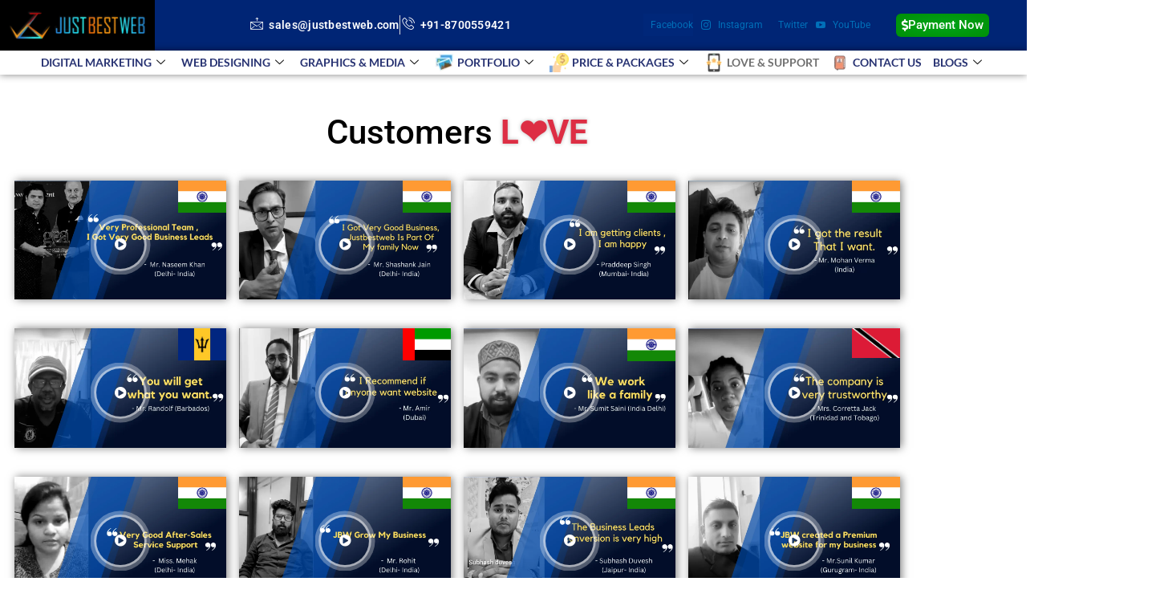

--- FILE ---
content_type: text/html; charset=UTF-8
request_url: https://www.justbestweb.com/love-support/?playlist=&mute=0&autoplay=0&loop=no&controls=0&start=0&end=
body_size: 35306
content:
<!DOCTYPE html><html lang="en-US" prefix="og: https://ogp.me/ns#"><head><script data-no-optimize="1">var litespeed_docref=sessionStorage.getItem("litespeed_docref");litespeed_docref&&(Object.defineProperty(document,"referrer",{get:function(){return litespeed_docref}}),sessionStorage.removeItem("litespeed_docref"));</script> <meta charset="UTF-8"><meta name="viewport" content="width=device-width, initial-scale=1"><link rel="profile" href="https://gmpg.org/xfn/11">
 <script data-cfasync="false" data-pagespeed-no-defer>var gtm4wp_datalayer_name = "dataLayer";
	var dataLayer = dataLayer || [];</script> <title>LOVE &amp; SUPPORT - JUSTBESTWEB</title><meta name="description" content="Customers L❤️VE View All"/><meta name="robots" content="index, follow, max-snippet:-1, max-video-preview:-1, max-image-preview:large"/><link rel="canonical" href="https://www.justbestweb.com/love-support/" /><meta property="og:locale" content="en_US" /><meta property="og:type" content="article" /><meta property="og:title" content="LOVE &amp; SUPPORT - JUSTBESTWEB" /><meta property="og:description" content="Customers L❤️VE View All" /><meta property="og:url" content="https://www.justbestweb.com/love-support/" /><meta property="og:site_name" content="JUSTBESTWEB" /><meta property="og:updated_time" content="2024-11-08T12:26:36+00:00" /><meta property="og:image" content="https://www.justbestweb.com/wp-content/uploads/2023/06/You-will-get-what-you-want.-1.png" /><meta property="og:image:secure_url" content="https://www.justbestweb.com/wp-content/uploads/2023/06/You-will-get-what-you-want.-1.png" /><meta property="og:image:width" content="1280" /><meta property="og:image:height" content="720" /><meta property="og:image:alt" content="LOVE &#038; SUPPORT" /><meta property="og:image:type" content="image/png" /><meta property="article:published_time" content="2022-10-25T15:41:24+00:00" /><meta property="article:modified_time" content="2024-11-08T12:26:36+00:00" /><meta name="twitter:card" content="summary_large_image" /><meta name="twitter:title" content="LOVE &amp; SUPPORT - JUSTBESTWEB" /><meta name="twitter:description" content="Customers L❤️VE View All" /><meta name="twitter:image" content="https://www.justbestweb.com/wp-content/uploads/2023/06/You-will-get-what-you-want.-1.png" /><meta name="twitter:label1" content="Time to read" /><meta name="twitter:data1" content="Less than a minute" /> <script type="application/ld+json" class="rank-math-schema">{"@context":"https://schema.org","@graph":[{"@type":["Organization","Person"],"@id":"https://www.justbestweb.com/#person","name":"JUSTBESTWEB","url":"https://www.justbestweb.com"},{"@type":"WebSite","@id":"https://www.justbestweb.com/#website","url":"https://www.justbestweb.com","name":"JUSTBESTWEB","publisher":{"@id":"https://www.justbestweb.com/#person"},"inLanguage":"en-US"},{"@type":"ImageObject","@id":"https://www.justbestweb.com/wp-content/uploads/2023/06/You-will-get-what-you-want.-1-1024x576.png","url":"https://www.justbestweb.com/wp-content/uploads/2023/06/You-will-get-what-you-want.-1-1024x576.png","width":"200","height":"200","inLanguage":"en-US"},{"@type":"BreadcrumbList","@id":"https://www.justbestweb.com/love-support/#breadcrumb","itemListElement":[{"@type":"ListItem","position":"1","item":{"@id":"https://www.justbestweb.com","name":"Home"}},{"@type":"ListItem","position":"2","item":{"@id":"https://www.justbestweb.com/love-support/","name":"LOVE &#038; SUPPORT"}}]},{"@type":"WebPage","@id":"https://www.justbestweb.com/love-support/#webpage","url":"https://www.justbestweb.com/love-support/","name":"LOVE &amp; SUPPORT - JUSTBESTWEB","datePublished":"2022-10-25T15:41:24+00:00","dateModified":"2024-11-08T12:26:36+00:00","isPartOf":{"@id":"https://www.justbestweb.com/#website"},"primaryImageOfPage":{"@id":"https://www.justbestweb.com/wp-content/uploads/2023/06/You-will-get-what-you-want.-1-1024x576.png"},"inLanguage":"en-US","breadcrumb":{"@id":"https://www.justbestweb.com/love-support/#breadcrumb"}},{"@type":"Person","@id":"https://www.justbestweb.com/author/rohan-2/","name":"Rohan","url":"https://www.justbestweb.com/author/rohan-2/","image":{"@type":"ImageObject","@id":"https://secure.gravatar.com/avatar/910f28ae84017a80cc254c56bc1c24476b117927908817cde0352e71214d5df4?s=96&amp;d=mm&amp;r=g","url":"https://secure.gravatar.com/avatar/910f28ae84017a80cc254c56bc1c24476b117927908817cde0352e71214d5df4?s=96&amp;d=mm&amp;r=g","caption":"Rohan","inLanguage":"en-US"},"sameAs":["https://369acres.jbwitsolutions.in"]},{"@type":"Article","headline":"LOVE &amp; SUPPORT - JUSTBESTWEB","datePublished":"2022-10-25T15:41:24+00:00","dateModified":"2024-11-08T12:26:36+00:00","author":{"@id":"https://www.justbestweb.com/author/rohan-2/","name":"Rohan"},"publisher":{"@id":"https://www.justbestweb.com/#person"},"description":"Customers L\u2764\ufe0fVE View All","name":"LOVE &amp; SUPPORT - JUSTBESTWEB","@id":"https://www.justbestweb.com/love-support/#richSnippet","isPartOf":{"@id":"https://www.justbestweb.com/love-support/#webpage"},"image":{"@id":"https://www.justbestweb.com/wp-content/uploads/2023/06/You-will-get-what-you-want.-1-1024x576.png"},"inLanguage":"en-US","mainEntityOfPage":{"@id":"https://www.justbestweb.com/love-support/#webpage"}}]}</script> <link rel="alternate" type="application/rss+xml" title="JUSTBESTWEB &raquo; Feed" href="https://www.justbestweb.com/feed/" /><link rel="alternate" type="application/rss+xml" title="JUSTBESTWEB &raquo; Comments Feed" href="https://www.justbestweb.com/comments/feed/" /><link data-optimized="2" rel="stylesheet" href="https://www.justbestweb.com/wp-content/litespeed/css/0293c37dedfa174a7a8ba2ce04a9bbab.css?ver=41575" /> <script type="litespeed/javascript" data-src="https://www.justbestweb.com/wp-includes/js/jquery/jquery.min.js?ver=3.7.1" id="jquery-core-js"></script> <link rel="https://api.w.org/" href="https://www.justbestweb.com/wp-json/" /><link rel="alternate" title="JSON" type="application/json" href="https://www.justbestweb.com/wp-json/wp/v2/pages/88" /><link rel="EditURI" type="application/rsd+xml" title="RSD" href="https://www.justbestweb.com/xmlrpc.php?rsd" /><meta name="generator" content="WordPress 6.9" /><link rel='shortlink' href='https://www.justbestweb.com/?p=88' /><meta name="ti-site-data" content="eyJyIjoiMTowITc6MCEzMDowIiwibyI6Imh0dHBzOlwvXC93d3cuanVzdGJlc3R3ZWIuY29tXC93cC1hZG1pblwvYWRtaW4tYWpheC5waHA/[base64]" /> <script data-cfasync="false" data-pagespeed-no-defer>var dataLayer_content = {"pagePostType":"page","pagePostType2":"single-page","pagePostAuthor":"Rohan"};
	dataLayer.push( dataLayer_content );</script> <script data-cfasync="false" data-pagespeed-no-defer>console.warn && console.warn("[GTM4WP] Google Tag Manager container code placement set to OFF !!!");
	console.warn && console.warn("[GTM4WP] Data layer codes are active but GTM container must be loaded using custom coding !!!");</script> <meta name="generator" content="Elementor 3.34.4; features: additional_custom_breakpoints; settings: css_print_method-external, google_font-enabled, font_display-auto"><link rel="preconnect" href="//code.tidio.co"><link rel="icon" href="https://www.justbestweb.com/wp-content/uploads/2023/10/cropped-ezgif.com-gif-to-apng-18-32x32.png" sizes="32x32" /><link rel="icon" href="https://www.justbestweb.com/wp-content/uploads/2023/10/cropped-ezgif.com-gif-to-apng-18-192x192.png" sizes="192x192" /><link rel="apple-touch-icon" href="https://www.justbestweb.com/wp-content/uploads/2023/10/cropped-ezgif.com-gif-to-apng-18-180x180.png" /><meta name="msapplication-TileImage" content="https://www.justbestweb.com/wp-content/uploads/2023/10/cropped-ezgif.com-gif-to-apng-18-270x270.png" /></head><body itemtype='https://schema.org/WebPage' itemscope='itemscope' class="wp-singular page-template-default page page-id-88 wp-embed-responsive wp-theme-astra ehf-template-astra ehf-stylesheet-astra ast-desktop ast-page-builder-template ast-no-sidebar astra-4.12.1 ast-single-post ast-inherit-site-logo-transparent ast-hfb-header elementor-default elementor-kit-5 elementor-page elementor-page-88"><a
class="skip-link screen-reader-text"
href="#content">
Skip to content</a><div
class="hfeed site" id="page"><div class="ekit-template-content-markup ekit-template-content-header"><div data-elementor-type="wp-post" data-elementor-id="6" class="elementor elementor-6" data-elementor-settings="{&quot;ha_cmc_init_switcher&quot;:&quot;no&quot;}"><section class="elementor-section elementor-top-section elementor-element elementor-element-4ed0ecdb elementor-section-full_width elementor-section-height-default elementor-section-height-default" data-id="4ed0ecdb" data-element_type="section" data-settings="{&quot;background_background&quot;:&quot;classic&quot;}"><div class="elementor-container elementor-column-gap-no"><div class="elementor-column elementor-col-100 elementor-top-column elementor-element elementor-element-2e7b7aa5" data-id="2e7b7aa5" data-element_type="column"><div class="elementor-widget-wrap elementor-element-populated"><section class="elementor-section elementor-inner-section elementor-element elementor-element-4391c68 elementor-section-content-middle elementor-section-full_width elementor-reverse-mobile elementor-section-height-default elementor-section-height-default" data-id="4391c68" data-element_type="section" data-settings="{&quot;background_background&quot;:&quot;classic&quot;}"><div class="elementor-container elementor-column-gap-no"><div class="elementor-column elementor-col-33 elementor-inner-column elementor-element elementor-element-22eaaa55" data-id="22eaaa55" data-element_type="column" data-settings="{&quot;background_background&quot;:&quot;classic&quot;}"><div class="elementor-widget-wrap elementor-element-populated"><div class="elementor-element elementor-element-0a36ead elementor-widget__width-auto elementor-widget elementor-widget-image" data-id="0a36ead" data-element_type="widget" data-widget_type="image.default"><div class="elementor-widget-container">
<a href="https://www.justbestweb.com/">
<img data-lazyloaded="1" src="[data-uri]" width="200" height="48" data-src="https://www.justbestweb.com/wp-content/uploads/2022/10/cropped-text-logo-e1632676165797-200x48-1.png" class="attachment-full size-full wp-image-13" alt="" />								</a></div></div><div class="elementor-element elementor-element-571980c elementor-widget__width-auto elementor-hidden-desktop elementor-widget elementor-widget-ekit-nav-menu" data-id="571980c" data-element_type="widget" data-widget_type="ekit-nav-menu.default"><div class="elementor-widget-container"><nav class="ekit-wid-con ekit_menu_responsive_tablet"
data-hamburger-icon="icon icon-text-align-right"
data-hamburger-icon-type="icon"
data-responsive-breakpoint="1024">
<button class="elementskit-menu-hamburger elementskit-menu-toggler"  type="button" aria-label="hamburger-icon">
<i aria-hidden="true" class="ekit-menu-icon icon icon-text-align-right"></i>            </button><div id="ekit-megamenu-main" class="elementskit-menu-container elementskit-menu-offcanvas-elements elementskit-navbar-nav-default ekit-nav-menu-one-page-no ekit-nav-dropdown-hover"><ul id="menu-main" class="elementskit-navbar-nav elementskit-menu-po-justified submenu-click-on-icon"><li id="menu-item-2253" class="menu-item menu-item-type-custom menu-item-object-custom menu-item-has-children menu-item-2253 nav-item elementskit-dropdown-has relative_position elementskit-dropdown-menu-default_width elementskit-mobile-builder-content" data-vertical-menu=750px><a aria-expanded="false" href="#" class="ekit-menu-nav-link ekit-menu-dropdown-toggle menu-link">DIGITAL MARKETING<i aria-hidden="true" class="icon icon-down-arrow1 elementskit-submenu-indicator"></i></a><ul class="elementskit-dropdown elementskit-submenu-panel"><li id="menu-item-94" class="menu-item menu-item-type-post_type menu-item-object-page menu-item-94 nav-item elementskit-mobile-builder-content" data-vertical-menu=750px><a href="https://www.justbestweb.com/digital-marketing/search-engine-optimization/" class="dropdown-item menu-image-title-after menu-image-not-hovered menu-link"><img data-lazyloaded="1" src="[data-uri]" width="24" height="24" data-src="https://www.justbestweb.com/wp-content/uploads/2022/10/external-SEO-seo-smashingstocks-flat-smashing-stocks-3-24x24.png" class="menu-image menu-image-title-after" alt="" decoding="async" /><span class="menu-image-title-after menu-image-title">Search Engine Optimization</span></a><li id="menu-item-95" class="menu-item menu-item-type-post_type menu-item-object-page menu-item-95 nav-item elementskit-mobile-builder-content" data-vertical-menu=750px><a href="https://www.justbestweb.com/digital-marketing/google-ad/" class="dropdown-item menu-image-title-after menu-image-not-hovered menu-link"><img data-lazyloaded="1" src="[data-uri]" width="24" height="24" data-src="https://www.justbestweb.com/wp-content/uploads/2022/10/google-logo-24x24.png" class="menu-image menu-image-title-after" alt="" decoding="async" /><span class="menu-image-title-after menu-image-title">Google Ad</span></a><li id="menu-item-96" class="menu-item menu-item-type-post_type menu-item-object-page menu-item-96 nav-item elementskit-mobile-builder-content" data-vertical-menu=750px><a href="https://www.justbestweb.com/digital-marketing/social-media-optimization/" class="dropdown-item menu-image-title-after menu-image-not-hovered menu-link"><img data-lazyloaded="1" src="[data-uri]" loading="lazy" width="24" height="24" data-src="https://www.justbestweb.com/wp-content/uploads/2022/10/facebook-new-24x24.png" class="menu-image menu-image-title-after" alt="" decoding="async" /><span class="menu-image-title-after menu-image-title">Social Media Optimization</span></a><li id="menu-item-97" class="menu-item menu-item-type-post_type menu-item-object-page menu-item-97 nav-item elementskit-mobile-builder-content" data-vertical-menu=750px><a href="https://www.justbestweb.com/digital-marketing/social-media-marketing/" class="dropdown-item menu-image-title-after menu-image-not-hovered menu-link"><img data-lazyloaded="1" src="[data-uri]" loading="lazy" width="24" height="24" data-src="https://www.justbestweb.com/wp-content/uploads/2022/10/external-marketing-ecommerce-marketing-mixed-line-solid-yogi-aprelliyanto-24x24.png" class="menu-image menu-image-title-after" alt="" decoding="async" /><span class="menu-image-title-after menu-image-title">Social Media Marketing</span></a></ul></li><li id="menu-item-2254" class="menu-item menu-item-type-custom menu-item-object-custom menu-item-has-children menu-item-2254 nav-item elementskit-dropdown-has relative_position elementskit-dropdown-menu-default_width elementskit-mobile-builder-content" data-vertical-menu=750px><a aria-expanded="false" href="#" class="ekit-menu-nav-link ekit-menu-dropdown-toggle menu-link">WEB DESIGNING<i aria-hidden="true" class="icon icon-down-arrow1 elementskit-submenu-indicator"></i></a><ul class="elementskit-dropdown elementskit-submenu-panel"><li id="menu-item-99" class="menu-item menu-item-type-post_type menu-item-object-page menu-item-99 nav-item elementskit-mobile-builder-content" data-vertical-menu=750px><a href="https://www.justbestweb.com/web-designing/e-commerce-website-designing/" class="dropdown-item menu-image-title-after menu-image-not-hovered menu-link"><img data-lazyloaded="1" src="[data-uri]" loading="lazy" width="24" height="24" data-src="https://www.justbestweb.com/wp-content/uploads/2022/10/add-shopping-cart-v2-24x24.png" class="menu-image menu-image-title-after" alt="" decoding="async" /><span class="menu-image-title-after menu-image-title">E-Commerce Website Designing</span></a><li id="menu-item-100" class="menu-item menu-item-type-post_type menu-item-object-page menu-item-100 nav-item elementskit-mobile-builder-content" data-vertical-menu=750px><a href="https://www.justbestweb.com/web-designing/dynamic-web-designing/" class="dropdown-item menu-image-title-after menu-image-not-hovered menu-link"><img data-lazyloaded="1" src="[data-uri]" loading="lazy" width="24" height="24" data-src="https://www.justbestweb.com/wp-content/uploads/2022/10/external-dynamic-web-development-flaticons-flat-flat-icons-24x24.png" class="menu-image menu-image-title-after" alt="" decoding="async" /><span class="menu-image-title-after menu-image-title">Dynamic Web Designing</span></a><li id="menu-item-101" class="menu-item menu-item-type-post_type menu-item-object-page menu-item-101 nav-item elementskit-mobile-builder-content" data-vertical-menu=750px><a href="https://www.justbestweb.com/web-designing/static-web-designing/" class="dropdown-item menu-image-title-after menu-image-not-hovered menu-link"><img data-lazyloaded="1" src="[data-uri]" loading="lazy" width="24" height="24" data-src="https://www.justbestweb.com/wp-content/uploads/2022/10/static-view-level2-24x24.png" class="menu-image menu-image-title-after" alt="" decoding="async" /><span class="menu-image-title-after menu-image-title">Static Web Designing</span></a></ul></li><li id="menu-item-2255" class="menu-item menu-item-type-custom menu-item-object-custom menu-item-has-children menu-item-2255 nav-item elementskit-dropdown-has relative_position elementskit-dropdown-menu-default_width elementskit-mobile-builder-content" data-vertical-menu=750px><a aria-expanded="false" href="#" class="ekit-menu-nav-link ekit-menu-dropdown-toggle menu-link">GRAPHICS &#038; MEDIA<i aria-hidden="true" class="icon icon-down-arrow1 elementskit-submenu-indicator"></i></a><ul class="elementskit-dropdown elementskit-submenu-panel"><li id="menu-item-103" class="menu-item menu-item-type-post_type menu-item-object-page menu-item-103 nav-item elementskit-mobile-builder-content" data-vertical-menu=750px><a href="https://www.justbestweb.com/logo-design/" class="dropdown-item menu-image-title-after menu-image-not-hovered menu-link"><img data-lazyloaded="1" src="[data-uri]" loading="lazy" width="24" height="24" data-src="https://www.justbestweb.com/wp-content/uploads/2022/10/adobe-illustrator-v1-24x24.png" class="menu-image menu-image-title-after" alt="" decoding="async" /><span class="menu-image-title-after menu-image-title">Logo Design</span></a><li id="menu-item-104" class="menu-item menu-item-type-post_type menu-item-object-page menu-item-104 nav-item elementskit-mobile-builder-content" data-vertical-menu=750px><a href="https://www.justbestweb.com/video-creation/" class="dropdown-item menu-image-title-after menu-image-not-hovered menu-link"><img data-lazyloaded="1" src="[data-uri]" loading="lazy" width="24" height="24" data-src="https://www.justbestweb.com/wp-content/uploads/2022/10/external-video-ui-basic-anggara-flat-anggara-putra-2-24x24.png" class="menu-image menu-image-title-after" alt="" decoding="async" /><span class="menu-image-title-after menu-image-title">Video Creation</span></a></ul></li><li id="menu-item-105" class="menu-item menu-item-type-post_type menu-item-object-page menu-item-has-children menu-item-105 nav-item elementskit-dropdown-has relative_position elementskit-dropdown-menu-default_width elementskit-mobile-builder-content" data-vertical-menu=750px><a aria-expanded="false" href="https://www.justbestweb.com/our-art-results/" class="ekit-menu-nav-link ekit-menu-dropdown-toggle menu-image-title-after menu-image-not-hovered menu-link"><img data-lazyloaded="1" src="[data-uri]" loading="lazy" width="24" height="24" data-src="https://www.justbestweb.com/wp-content/uploads/2022/10/external-gallery-travel-flat-icons-pause-08-24x24.png" class="menu-image menu-image-title-after" alt="" decoding="async" /><span class="menu-image-title-after menu-image-title">PORTFOLIO</span><i aria-hidden="true" class="icon icon-down-arrow1 elementskit-submenu-indicator"></i></a><ul class="elementskit-dropdown elementskit-submenu-panel"><li id="menu-item-994" class="menu-item menu-item-type-post_type menu-item-object-page menu-item-994 nav-item elementskit-mobile-builder-content" data-vertical-menu=750px><a href="https://www.justbestweb.com/our-art-results/logos/" class=" dropdown-item menu-link">Logos</a><li id="menu-item-995" class="menu-item menu-item-type-post_type menu-item-object-page menu-item-995 nav-item elementskit-mobile-builder-content" data-vertical-menu=750px><a href="https://www.justbestweb.com/our-art-results/websites/" class=" dropdown-item menu-link">Websites</a><li id="menu-item-1055" class="menu-item menu-item-type-post_type menu-item-object-page menu-item-1055 nav-item elementskit-mobile-builder-content" data-vertical-menu=750px><a href="https://www.justbestweb.com/our-art-results/social-creatives/" class=" dropdown-item menu-link">Social Creatives</a></ul></li><li id="menu-item-2274" class="menu-item menu-item-type-custom menu-item-object-custom menu-item-has-children menu-item-2274 nav-item elementskit-dropdown-has relative_position elementskit-dropdown-menu-default_width elementskit-mobile-builder-content" data-vertical-menu=750px><a aria-expanded="false" href="#" class="ekit-menu-nav-link ekit-menu-dropdown-toggle menu-image-title-after menu-image-not-hovered menu-link"><img data-lazyloaded="1" src="[data-uri]" loading="lazy" width="24" height="24" data-src="https://www.justbestweb.com/wp-content/uploads/2023/01/2854446-24x24.png" class="menu-image menu-image-title-after" alt="" decoding="async" /><span class="menu-image-title-after menu-image-title">PRICE &#038; PACKAGES</span><i aria-hidden="true" class="icon icon-down-arrow1 elementskit-submenu-indicator"></i></a><ul class="elementskit-dropdown elementskit-submenu-panel"><li id="menu-item-2681" class="menu-item menu-item-type-post_type menu-item-object-page menu-item-2681 nav-item elementskit-mobile-builder-content" data-vertical-menu=750px><a href="https://www.justbestweb.com/websites/" class=" dropdown-item menu-link">WEBSITES</a><li id="menu-item-2679" class="menu-item menu-item-type-post_type menu-item-object-page menu-item-2679 nav-item elementskit-mobile-builder-content" data-vertical-menu=750px><a href="https://www.justbestweb.com/smm-packages/" class=" dropdown-item menu-link">SMM PACKAGES</a><li id="menu-item-2680" class="menu-item menu-item-type-post_type menu-item-object-page menu-item-2680 nav-item elementskit-mobile-builder-content" data-vertical-menu=750px><a href="https://www.justbestweb.com/smo-smm-packages-2/" class=" dropdown-item menu-link">SMO + SMM</a></ul></li><li id="menu-item-106" class="menu-item menu-item-type-post_type menu-item-object-page current-menu-item page_item page-item-88 current_page_item menu-item-106 nav-item elementskit-mobile-builder-content active" data-vertical-menu=750px><a href="https://www.justbestweb.com/love-support/" class="ekit-menu-nav-link active menu-image-title-after menu-image-not-hovered menu-link"><img data-lazyloaded="1" src="[data-uri]" loading="lazy" width="24" height="24" data-src="https://www.justbestweb.com/wp-content/uploads/2022/10/external-mobile-ratings-customer-development-flat-vol-2-vectorslab-24x24.png" class="menu-image menu-image-title-after" alt="" decoding="async" /><span class="menu-image-title-after menu-image-title">LOVE &#038; SUPPORT</span></a></li><li id="menu-item-107" class="menu-item menu-item-type-post_type menu-item-object-page menu-item-107 nav-item elementskit-mobile-builder-content" data-vertical-menu=750px><a href="https://www.justbestweb.com/contact-us/" class="ekit-menu-nav-link menu-image-title-after menu-image-not-hovered menu-link"><img data-lazyloaded="1" src="[data-uri]" loading="lazy" width="24" height="24" data-src="https://www.justbestweb.com/wp-content/uploads/2022/10/contacts-24x24.png" class="menu-image menu-image-title-after" alt="" decoding="async" /><span class="menu-image-title-after menu-image-title">CONTACT US</span></a></li><li id="menu-item-3165" class="menu-item menu-item-type-post_type menu-item-object-page menu-item-has-children menu-item-3165 nav-item elementskit-dropdown-has relative_position elementskit-dropdown-menu-default_width elementskit-mobile-builder-content" data-vertical-menu=750px><a aria-expanded="false" href="https://www.justbestweb.com/blogs/" class="ekit-menu-nav-link ekit-menu-dropdown-toggle menu-link">BLOGS<i aria-hidden="true" class="icon icon-down-arrow1 elementskit-submenu-indicator"></i></a><ul class="elementskit-dropdown elementskit-submenu-panel"><li id="menu-item-3187" class="menu-item menu-item-type-post_type menu-item-object-post menu-item-3187 nav-item elementskit-mobile-builder-content" data-vertical-menu=750px><a href="https://www.justbestweb.com/benefits-of-seo-for-small-businesses/" class=" dropdown-item menu-link">Best 5 Benefits of SEO for Small Businesses – Advance Tips</a></ul></li></ul><div class="elementskit-nav-identity-panel"><a class="elementskit-nav-logo" href="https://www.justbestweb.com" target="" rel=""><img data-lazyloaded="1" src="[data-uri]" width="200" height="48" data-src="https://www.justbestweb.com/wp-content/uploads/2022/10/cropped-text-logo-e1632676165797-200x48-1.png" title="cropped-text-logo-e1632676165797-200&#215;48" alt="cropped-text-logo-e1632676165797-200x48" decoding="async" /></a><button class="elementskit-menu-close elementskit-menu-toggler" type="button">X</button></div></div><div class="elementskit-menu-overlay elementskit-menu-offcanvas-elements elementskit-menu-toggler ekit-nav-menu--overlay"></div></nav></div></div></div></div><div class="elementor-column elementor-col-33 elementor-inner-column elementor-element elementor-element-d8ab0a1" data-id="d8ab0a1" data-element_type="column"><div class="elementor-widget-wrap elementor-element-populated"><div class="elementor-element elementor-element-5a1c8f4 elementor-icon-list--layout-inline elementor-mobile-align-center elementor-align-center elementor-list-item-link-full_width elementor-widget elementor-widget-icon-list" data-id="5a1c8f4" data-element_type="widget" data-widget_type="icon-list.default"><div class="elementor-widget-container"><ul class="elementor-icon-list-items elementor-inline-items"><li class="elementor-icon-list-item elementor-inline-item">
<a href="mailto:sales@justbestweb.com"><span class="elementor-icon-list-icon">
<i aria-hidden="true" class="icon icon-mail"></i>						</span>
<span class="elementor-icon-list-text">sales@justbestweb.com</span>
</a></li><li class="elementor-icon-list-item elementor-inline-item">
<a href="tel:+918700559421"><span class="elementor-icon-list-icon">
<i aria-hidden="true" class="icon icon-phone1"></i>						</span>
<span class="elementor-icon-list-text">+91-8700559421</span>
</a></li></ul></div></div></div></div><div class="elementor-column elementor-col-33 elementor-inner-column elementor-element elementor-element-28575a8e" data-id="28575a8e" data-element_type="column"><div class="elementor-widget-wrap elementor-element-populated"><div class="elementor-element elementor-element-166eac2f elementor-widget__width-auto elementor-widget elementor-widget-elementskit-social-media" data-id="166eac2f" data-element_type="widget" data-widget_type="elementskit-social-media.default"><div class="elementor-widget-container"><div class="ekit-wid-con" ><ul class="ekit_social_media"><li class="elementor-repeater-item-5eb0945">
<a
href="https://www.facebook.com/justbestweb" aria-label="Facebook" class="facebook" >
<i aria-hidden="true" class="fasicon icon-facebook"></i>
Facebook                                                                                </a></li><li class="elementor-repeater-item-0f9e1b9">
<a
href="https://www.instagram.com/justbestweb/" aria-label="Instagram" class="1" >
<i aria-hidden="true" class="icon icon-instagram-1"></i>
Instagram                                                                                </a></li><li class="elementor-repeater-item-404d637">
<a
href="https://twitter.com/justbestweb" aria-label="Twitter" class="twitter" >
<i aria-hidden="true" class="fasicon icon-twitter"></i>
Twitter                                                                                </a></li><li class="elementor-repeater-item-8395907">
<a
href="https://www.youtube.com/@jbwitsolutions" aria-label="YouTube" class="v" >
<i aria-hidden="true" class="icon icon-youtube-v"></i>
YouTube                                                                                </a></li></ul></div></div></div><div class="elementor-element elementor-element-99492d1 elementor-widget__width-auto elementor-hidden-mobile elementor-widget elementor-widget-button" data-id="99492d1" data-element_type="widget" data-widget_type="button.default"><div class="elementor-widget-container"><div class="elementor-button-wrapper">
<a class="elementor-button elementor-button-link elementor-size-sm" href="https://www.justbestweb.com/payment/">
<span class="elementor-button-content-wrapper">
<span class="elementor-button-icon">
<i aria-hidden="true" class="fas fa-dollar-sign"></i>			</span>
<span class="elementor-button-text">Payment Now</span>
</span>
</a></div></div></div></div></div></div></section></div></div></div></section><section class="elementor-section elementor-top-section elementor-element elementor-element-e103fe7 elementor-section-full_width elementor-hidden-tablet elementor-hidden-mobile elementor-section-height-default elementor-section-height-default" data-id="e103fe7" data-element_type="section"><div class="elementor-container elementor-column-gap-no"><div class="elementor-column elementor-col-100 elementor-top-column elementor-element elementor-element-35cfa12" data-id="35cfa12" data-element_type="column"><div class="elementor-widget-wrap elementor-element-populated"><section class="elementor-section elementor-inner-section elementor-element elementor-element-24a8458 elementor-section-content-middle elementor-section-full_width elementor-section-height-default elementor-section-height-default" data-id="24a8458" data-element_type="section"><div class="elementor-container elementor-column-gap-no"><div class="elementor-column elementor-col-100 elementor-inner-column elementor-element elementor-element-d7499d4" data-id="d7499d4" data-element_type="column"><div class="elementor-widget-wrap elementor-element-populated"><div class="elementor-element elementor-element-bc3a977 elementor-widget__width-auto elementor-widget elementor-widget-ekit-nav-menu" data-id="bc3a977" data-element_type="widget" data-widget_type="ekit-nav-menu.default"><div class="elementor-widget-container"><nav class="ekit-wid-con ekit_menu_responsive_tablet"
data-hamburger-icon=""
data-hamburger-icon-type="icon"
data-responsive-breakpoint="1024">
<button class="elementskit-menu-hamburger elementskit-menu-toggler"  type="button" aria-label="hamburger-icon">
<span class="elementskit-menu-hamburger-icon"></span><span class="elementskit-menu-hamburger-icon"></span><span class="elementskit-menu-hamburger-icon"></span>
</button><div id="ekit-megamenu-main" class="elementskit-menu-container elementskit-menu-offcanvas-elements elementskit-navbar-nav-default ekit-nav-menu-one-page-no ekit-nav-dropdown-hover"><ul id="menu-main-1" class="elementskit-navbar-nav elementskit-menu-po-justified submenu-click-on-icon"><li class="menu-item menu-item-type-custom menu-item-object-custom menu-item-has-children menu-item-2253 nav-item elementskit-dropdown-has relative_position elementskit-dropdown-menu-default_width elementskit-mobile-builder-content" data-vertical-menu=750px><a aria-expanded="false" href="#" class="ekit-menu-nav-link ekit-menu-dropdown-toggle menu-link">DIGITAL MARKETING<i aria-hidden="true" class="icon icon-down-arrow1 elementskit-submenu-indicator"></i></a><ul class="elementskit-dropdown elementskit-submenu-panel"><li class="menu-item menu-item-type-post_type menu-item-object-page menu-item-94 nav-item elementskit-mobile-builder-content" data-vertical-menu=750px><a href="https://www.justbestweb.com/digital-marketing/search-engine-optimization/" class="dropdown-item menu-image-title-after menu-image-not-hovered menu-link"><img data-lazyloaded="1" src="[data-uri]" width="24" height="24" data-src="https://www.justbestweb.com/wp-content/uploads/2022/10/external-SEO-seo-smashingstocks-flat-smashing-stocks-3-24x24.png" class="menu-image menu-image-title-after" alt="" decoding="async" /><span class="menu-image-title-after menu-image-title">Search Engine Optimization</span></a><li class="menu-item menu-item-type-post_type menu-item-object-page menu-item-95 nav-item elementskit-mobile-builder-content" data-vertical-menu=750px><a href="https://www.justbestweb.com/digital-marketing/google-ad/" class="dropdown-item menu-image-title-after menu-image-not-hovered menu-link"><img data-lazyloaded="1" src="[data-uri]" width="24" height="24" data-src="https://www.justbestweb.com/wp-content/uploads/2022/10/google-logo-24x24.png" class="menu-image menu-image-title-after" alt="" decoding="async" /><span class="menu-image-title-after menu-image-title">Google Ad</span></a><li class="menu-item menu-item-type-post_type menu-item-object-page menu-item-96 nav-item elementskit-mobile-builder-content" data-vertical-menu=750px><a href="https://www.justbestweb.com/digital-marketing/social-media-optimization/" class="dropdown-item menu-image-title-after menu-image-not-hovered menu-link"><img data-lazyloaded="1" src="[data-uri]" loading="lazy" width="24" height="24" data-src="https://www.justbestweb.com/wp-content/uploads/2022/10/facebook-new-24x24.png" class="menu-image menu-image-title-after" alt="" decoding="async" /><span class="menu-image-title-after menu-image-title">Social Media Optimization</span></a><li class="menu-item menu-item-type-post_type menu-item-object-page menu-item-97 nav-item elementskit-mobile-builder-content" data-vertical-menu=750px><a href="https://www.justbestweb.com/digital-marketing/social-media-marketing/" class="dropdown-item menu-image-title-after menu-image-not-hovered menu-link"><img data-lazyloaded="1" src="[data-uri]" loading="lazy" width="24" height="24" data-src="https://www.justbestweb.com/wp-content/uploads/2022/10/external-marketing-ecommerce-marketing-mixed-line-solid-yogi-aprelliyanto-24x24.png" class="menu-image menu-image-title-after" alt="" decoding="async" /><span class="menu-image-title-after menu-image-title">Social Media Marketing</span></a></ul></li><li class="menu-item menu-item-type-custom menu-item-object-custom menu-item-has-children menu-item-2254 nav-item elementskit-dropdown-has relative_position elementskit-dropdown-menu-default_width elementskit-mobile-builder-content" data-vertical-menu=750px><a aria-expanded="false" href="#" class="ekit-menu-nav-link ekit-menu-dropdown-toggle menu-link">WEB DESIGNING<i aria-hidden="true" class="icon icon-down-arrow1 elementskit-submenu-indicator"></i></a><ul class="elementskit-dropdown elementskit-submenu-panel"><li class="menu-item menu-item-type-post_type menu-item-object-page menu-item-99 nav-item elementskit-mobile-builder-content" data-vertical-menu=750px><a href="https://www.justbestweb.com/web-designing/e-commerce-website-designing/" class="dropdown-item menu-image-title-after menu-image-not-hovered menu-link"><img data-lazyloaded="1" src="[data-uri]" loading="lazy" width="24" height="24" data-src="https://www.justbestweb.com/wp-content/uploads/2022/10/add-shopping-cart-v2-24x24.png" class="menu-image menu-image-title-after" alt="" decoding="async" /><span class="menu-image-title-after menu-image-title">E-Commerce Website Designing</span></a><li class="menu-item menu-item-type-post_type menu-item-object-page menu-item-100 nav-item elementskit-mobile-builder-content" data-vertical-menu=750px><a href="https://www.justbestweb.com/web-designing/dynamic-web-designing/" class="dropdown-item menu-image-title-after menu-image-not-hovered menu-link"><img data-lazyloaded="1" src="[data-uri]" loading="lazy" width="24" height="24" data-src="https://www.justbestweb.com/wp-content/uploads/2022/10/external-dynamic-web-development-flaticons-flat-flat-icons-24x24.png" class="menu-image menu-image-title-after" alt="" decoding="async" /><span class="menu-image-title-after menu-image-title">Dynamic Web Designing</span></a><li class="menu-item menu-item-type-post_type menu-item-object-page menu-item-101 nav-item elementskit-mobile-builder-content" data-vertical-menu=750px><a href="https://www.justbestweb.com/web-designing/static-web-designing/" class="dropdown-item menu-image-title-after menu-image-not-hovered menu-link"><img data-lazyloaded="1" src="[data-uri]" loading="lazy" width="24" height="24" data-src="https://www.justbestweb.com/wp-content/uploads/2022/10/static-view-level2-24x24.png" class="menu-image menu-image-title-after" alt="" decoding="async" /><span class="menu-image-title-after menu-image-title">Static Web Designing</span></a></ul></li><li class="menu-item menu-item-type-custom menu-item-object-custom menu-item-has-children menu-item-2255 nav-item elementskit-dropdown-has relative_position elementskit-dropdown-menu-default_width elementskit-mobile-builder-content" data-vertical-menu=750px><a aria-expanded="false" href="#" class="ekit-menu-nav-link ekit-menu-dropdown-toggle menu-link">GRAPHICS &#038; MEDIA<i aria-hidden="true" class="icon icon-down-arrow1 elementskit-submenu-indicator"></i></a><ul class="elementskit-dropdown elementskit-submenu-panel"><li class="menu-item menu-item-type-post_type menu-item-object-page menu-item-103 nav-item elementskit-mobile-builder-content" data-vertical-menu=750px><a href="https://www.justbestweb.com/logo-design/" class="dropdown-item menu-image-title-after menu-image-not-hovered menu-link"><img data-lazyloaded="1" src="[data-uri]" loading="lazy" width="24" height="24" data-src="https://www.justbestweb.com/wp-content/uploads/2022/10/adobe-illustrator-v1-24x24.png" class="menu-image menu-image-title-after" alt="" decoding="async" /><span class="menu-image-title-after menu-image-title">Logo Design</span></a><li class="menu-item menu-item-type-post_type menu-item-object-page menu-item-104 nav-item elementskit-mobile-builder-content" data-vertical-menu=750px><a href="https://www.justbestweb.com/video-creation/" class="dropdown-item menu-image-title-after menu-image-not-hovered menu-link"><img data-lazyloaded="1" src="[data-uri]" loading="lazy" width="24" height="24" data-src="https://www.justbestweb.com/wp-content/uploads/2022/10/external-video-ui-basic-anggara-flat-anggara-putra-2-24x24.png" class="menu-image menu-image-title-after" alt="" decoding="async" /><span class="menu-image-title-after menu-image-title">Video Creation</span></a></ul></li><li class="menu-item menu-item-type-post_type menu-item-object-page menu-item-has-children menu-item-105 nav-item elementskit-dropdown-has relative_position elementskit-dropdown-menu-default_width elementskit-mobile-builder-content" data-vertical-menu=750px><a aria-expanded="false" href="https://www.justbestweb.com/our-art-results/" class="ekit-menu-nav-link ekit-menu-dropdown-toggle menu-image-title-after menu-image-not-hovered menu-link"><img data-lazyloaded="1" src="[data-uri]" loading="lazy" width="24" height="24" data-src="https://www.justbestweb.com/wp-content/uploads/2022/10/external-gallery-travel-flat-icons-pause-08-24x24.png" class="menu-image menu-image-title-after" alt="" decoding="async" /><span class="menu-image-title-after menu-image-title">PORTFOLIO</span><i aria-hidden="true" class="icon icon-down-arrow1 elementskit-submenu-indicator"></i></a><ul class="elementskit-dropdown elementskit-submenu-panel"><li class="menu-item menu-item-type-post_type menu-item-object-page menu-item-994 nav-item elementskit-mobile-builder-content" data-vertical-menu=750px><a href="https://www.justbestweb.com/our-art-results/logos/" class=" dropdown-item menu-link">Logos</a><li class="menu-item menu-item-type-post_type menu-item-object-page menu-item-995 nav-item elementskit-mobile-builder-content" data-vertical-menu=750px><a href="https://www.justbestweb.com/our-art-results/websites/" class=" dropdown-item menu-link">Websites</a><li class="menu-item menu-item-type-post_type menu-item-object-page menu-item-1055 nav-item elementskit-mobile-builder-content" data-vertical-menu=750px><a href="https://www.justbestweb.com/our-art-results/social-creatives/" class=" dropdown-item menu-link">Social Creatives</a></ul></li><li class="menu-item menu-item-type-custom menu-item-object-custom menu-item-has-children menu-item-2274 nav-item elementskit-dropdown-has relative_position elementskit-dropdown-menu-default_width elementskit-mobile-builder-content" data-vertical-menu=750px><a aria-expanded="false" href="#" class="ekit-menu-nav-link ekit-menu-dropdown-toggle menu-image-title-after menu-image-not-hovered menu-link"><img data-lazyloaded="1" src="[data-uri]" loading="lazy" width="24" height="24" data-src="https://www.justbestweb.com/wp-content/uploads/2023/01/2854446-24x24.png" class="menu-image menu-image-title-after" alt="" decoding="async" /><span class="menu-image-title-after menu-image-title">PRICE &#038; PACKAGES</span><i aria-hidden="true" class="icon icon-down-arrow1 elementskit-submenu-indicator"></i></a><ul class="elementskit-dropdown elementskit-submenu-panel"><li class="menu-item menu-item-type-post_type menu-item-object-page menu-item-2681 nav-item elementskit-mobile-builder-content" data-vertical-menu=750px><a href="https://www.justbestweb.com/websites/" class=" dropdown-item menu-link">WEBSITES</a><li class="menu-item menu-item-type-post_type menu-item-object-page menu-item-2679 nav-item elementskit-mobile-builder-content" data-vertical-menu=750px><a href="https://www.justbestweb.com/smm-packages/" class=" dropdown-item menu-link">SMM PACKAGES</a><li class="menu-item menu-item-type-post_type menu-item-object-page menu-item-2680 nav-item elementskit-mobile-builder-content" data-vertical-menu=750px><a href="https://www.justbestweb.com/smo-smm-packages-2/" class=" dropdown-item menu-link">SMO + SMM</a></ul></li><li class="menu-item menu-item-type-post_type menu-item-object-page current-menu-item page_item page-item-88 current_page_item menu-item-106 nav-item elementskit-mobile-builder-content active" data-vertical-menu=750px><a href="https://www.justbestweb.com/love-support/" class="ekit-menu-nav-link active menu-image-title-after menu-image-not-hovered menu-link"><img data-lazyloaded="1" src="[data-uri]" loading="lazy" width="24" height="24" data-src="https://www.justbestweb.com/wp-content/uploads/2022/10/external-mobile-ratings-customer-development-flat-vol-2-vectorslab-24x24.png" class="menu-image menu-image-title-after" alt="" decoding="async" /><span class="menu-image-title-after menu-image-title">LOVE &#038; SUPPORT</span></a></li><li class="menu-item menu-item-type-post_type menu-item-object-page menu-item-107 nav-item elementskit-mobile-builder-content" data-vertical-menu=750px><a href="https://www.justbestweb.com/contact-us/" class="ekit-menu-nav-link menu-image-title-after menu-image-not-hovered menu-link"><img data-lazyloaded="1" src="[data-uri]" loading="lazy" width="24" height="24" data-src="https://www.justbestweb.com/wp-content/uploads/2022/10/contacts-24x24.png" class="menu-image menu-image-title-after" alt="" decoding="async" /><span class="menu-image-title-after menu-image-title">CONTACT US</span></a></li><li class="menu-item menu-item-type-post_type menu-item-object-page menu-item-has-children menu-item-3165 nav-item elementskit-dropdown-has relative_position elementskit-dropdown-menu-default_width elementskit-mobile-builder-content" data-vertical-menu=750px><a aria-expanded="false" href="https://www.justbestweb.com/blogs/" class="ekit-menu-nav-link ekit-menu-dropdown-toggle menu-link">BLOGS<i aria-hidden="true" class="icon icon-down-arrow1 elementskit-submenu-indicator"></i></a><ul class="elementskit-dropdown elementskit-submenu-panel"><li class="menu-item menu-item-type-post_type menu-item-object-post menu-item-3187 nav-item elementskit-mobile-builder-content" data-vertical-menu=750px><a href="https://www.justbestweb.com/benefits-of-seo-for-small-businesses/" class=" dropdown-item menu-link">Best 5 Benefits of SEO for Small Businesses – Advance Tips</a></ul></li></ul><div class="elementskit-nav-identity-panel"><a class="elementskit-nav-logo" href="https://www.justbestweb.com" target="" rel=""><img data-lazyloaded="1" src="[data-uri]" width="200" height="48" data-src="https://www.justbestweb.com/wp-content/uploads/2022/10/cropped-text-logo-e1632676165797-200x48-1.png" title="cropped-text-logo-e1632676165797-200&#215;48" alt="cropped-text-logo-e1632676165797-200x48" decoding="async" /></a><button class="elementskit-menu-close elementskit-menu-toggler" type="button">X</button></div></div><div class="elementskit-menu-overlay elementskit-menu-offcanvas-elements elementskit-menu-toggler ekit-nav-menu--overlay"></div></nav></div></div></div></div></div></section></div></div></div></section></div></div><div id="content" class="site-content"><div class="ast-container"><div id="primary" class="content-area primary"><main id="main" class="site-main"><article
class="post-88 page type-page status-publish ast-article-single" id="post-88" itemtype="https://schema.org/CreativeWork" itemscope="itemscope"><header class="entry-header ast-no-title ast-header-without-markup"></header><div class="entry-content clear"
itemprop="text"><div data-elementor-type="wp-page" data-elementor-id="88" class="elementor elementor-88" data-elementor-settings="{&quot;ha_cmc_init_switcher&quot;:&quot;no&quot;}"><section class="elementor-section elementor-top-section elementor-element elementor-element-4d4d9fd elementor-section-boxed elementor-section-height-default elementor-section-height-default" data-id="4d4d9fd" data-element_type="section" data-settings="{&quot;background_background&quot;:&quot;classic&quot;}"><div class="elementor-container elementor-column-gap-default"><div class="elementor-column elementor-col-100 elementor-top-column elementor-element elementor-element-dd58dc6" data-id="dd58dc6" data-element_type="column"><div class="elementor-widget-wrap elementor-element-populated"><div class="elementor-element elementor-element-4f6315b elementor-widget elementor-widget-elementskit-heading" data-id="4f6315b" data-element_type="widget" data-widget_type="elementskit-heading.default"><div class="elementor-widget-container"><div class="ekit-wid-con" ><div class="ekit-heading elementskit-section-title-wraper text_center   ekit_heading_tablet-   ekit_heading_mobile-"><h2 class="ekit-heading--title elementskit-section-title ">Customers  <span><span>L❤️VE</span></span></h2></div></div></div></div><section class="elementor-section elementor-inner-section elementor-element elementor-element-b9e9935 elementor-section-boxed elementor-section-height-default elementor-section-height-default" data-id="b9e9935" data-element_type="section"><div class="elementor-container elementor-column-gap-default"><div class="elementor-column elementor-col-25 elementor-inner-column elementor-element elementor-element-44e4ef9" data-id="44e4ef9" data-element_type="column"><div class="elementor-widget-wrap elementor-element-populated"><div class="elementor-element elementor-element-0b2b04a elementor-widget elementor-widget-image" data-id="0b2b04a" data-element_type="widget" data-widget_type="image.default"><div class="elementor-widget-container">
<img data-lazyloaded="1" src="[data-uri]" loading="lazy" decoding="async" width="1024" height="576" data-src="https://www.justbestweb.com/wp-content/uploads/2023/06/You-will-get-what-you-want.-1-1024x576.png" class="attachment-large size-large wp-image-2814" alt="" data-srcset="https://www.justbestweb.com/wp-content/uploads/2023/06/You-will-get-what-you-want.-1-1024x576.png 1024w, https://www.justbestweb.com/wp-content/uploads/2023/06/You-will-get-what-you-want.-1-300x169.png 300w, https://www.justbestweb.com/wp-content/uploads/2023/06/You-will-get-what-you-want.-1-768x432.png 768w, https://www.justbestweb.com/wp-content/uploads/2023/06/You-will-get-what-you-want.-1-24x14.png 24w, https://www.justbestweb.com/wp-content/uploads/2023/06/You-will-get-what-you-want.-1-36x20.png 36w, https://www.justbestweb.com/wp-content/uploads/2023/06/You-will-get-what-you-want.-1-48x27.png 48w, https://www.justbestweb.com/wp-content/uploads/2023/06/You-will-get-what-you-want.-1.png 1280w" data-sizes="(max-width: 1024px) 100vw, 1024px" /></div></div><div class="elementor-element elementor-element-33b1079 elementor-widget__width-auto elementor-absolute elementor-widget elementor-widget-image" data-id="33b1079" data-element_type="widget" data-settings="{&quot;_position&quot;:&quot;absolute&quot;}" data-widget_type="image.default"><div class="elementor-widget-container">
<img data-lazyloaded="1" src="[data-uri]" loading="lazy" decoding="async" width="800" height="534" data-src="https://www.justbestweb.com/wp-content/uploads/2023/01/Flag-India.webp" class="attachment-large size-large wp-image-2515" alt="" data-srcset="https://www.justbestweb.com/wp-content/uploads/2023/01/Flag-India.webp 800w, https://www.justbestweb.com/wp-content/uploads/2023/01/Flag-India-300x200.webp 300w, https://www.justbestweb.com/wp-content/uploads/2023/01/Flag-India-768x513.webp 768w, https://www.justbestweb.com/wp-content/uploads/2023/01/Flag-India-24x16.webp 24w, https://www.justbestweb.com/wp-content/uploads/2023/01/Flag-India-36x24.webp 36w, https://www.justbestweb.com/wp-content/uploads/2023/01/Flag-India-48x32.webp 48w" data-sizes="(max-width: 800px) 100vw, 800px" /></div></div><div class="elementor-element elementor-element-0dcd1c8 elementor-absolute elementor-widget elementor-widget-elementskit-video" data-id="0dcd1c8" data-element_type="widget" data-settings="{&quot;_position&quot;:&quot;absolute&quot;}" data-widget_type="elementskit-video.default"><div class="elementor-widget-container"><div class="ekit-wid-con" ><div class="video-content" data-video-player="[]" data-video-setting="{&quot;videoVolume&quot;:&quot;horizontal&quot;,&quot;startVolume&quot;:0.8,&quot;videoType&quot;:&quot;iframe&quot;,&quot;videoClass&quot;:&quot;mfp-fade&quot;,&quot;popupIcon&quot;:{&quot;value&quot;:&quot;icon icon-cancel&quot;,&quot;library&quot;:&quot;ekiticons&quot;},&quot;videoStyle&quot;:&quot;popup&quot;,&quot;videoTypeName&quot;:&quot;youtube&quot;,&quot;autoplay&quot;:false,&quot;muted&quot;:false,&quot;loop&quot;:false}">
<a class="ekit_icon_button glow-ripple ekit-video-popup ekit-video-popup-btn" href="https://www.youtube.com/embed/MT5iaxCZPJY?feature=oembed?playlist=MT5iaxCZPJY&amp;mute=0&amp;autoplay=0&amp;loop=no&amp;controls=0&amp;start=0&amp;end=" aria-label="video-popup" target="_blank" rel="noopener">
<i aria-hidden="true" class="fas fa-play-circle"></i>
</a></div></div></div></div></div></div><div class="elementor-column elementor-col-25 elementor-inner-column elementor-element elementor-element-aefb628" data-id="aefb628" data-element_type="column"><div class="elementor-widget-wrap elementor-element-populated"><div class="elementor-element elementor-element-a36ec99 elementor-widget elementor-widget-image" data-id="a36ec99" data-element_type="widget" data-widget_type="image.default"><div class="elementor-widget-container">
<img data-lazyloaded="1" src="[data-uri]" loading="lazy" decoding="async" width="1024" height="576" data-src="https://www.justbestweb.com/wp-content/uploads/2023/06/You-will-get-what-you-want.-2-1024x576.png" class="attachment-large size-large wp-image-2815" alt="" data-srcset="https://www.justbestweb.com/wp-content/uploads/2023/06/You-will-get-what-you-want.-2-1024x576.png 1024w, https://www.justbestweb.com/wp-content/uploads/2023/06/You-will-get-what-you-want.-2-300x169.png 300w, https://www.justbestweb.com/wp-content/uploads/2023/06/You-will-get-what-you-want.-2-768x432.png 768w, https://www.justbestweb.com/wp-content/uploads/2023/06/You-will-get-what-you-want.-2-24x14.png 24w, https://www.justbestweb.com/wp-content/uploads/2023/06/You-will-get-what-you-want.-2-36x20.png 36w, https://www.justbestweb.com/wp-content/uploads/2023/06/You-will-get-what-you-want.-2-48x27.png 48w, https://www.justbestweb.com/wp-content/uploads/2023/06/You-will-get-what-you-want.-2.png 1280w" data-sizes="(max-width: 1024px) 100vw, 1024px" /></div></div><div class="elementor-element elementor-element-f8a847e elementor-widget__width-auto elementor-absolute elementor-widget elementor-widget-image" data-id="f8a847e" data-element_type="widget" data-settings="{&quot;_position&quot;:&quot;absolute&quot;}" data-widget_type="image.default"><div class="elementor-widget-container">
<img data-lazyloaded="1" src="[data-uri]" loading="lazy" decoding="async" width="800" height="534" data-src="https://www.justbestweb.com/wp-content/uploads/2023/01/Flag-India.webp" class="attachment-large size-large wp-image-2515" alt="" data-srcset="https://www.justbestweb.com/wp-content/uploads/2023/01/Flag-India.webp 800w, https://www.justbestweb.com/wp-content/uploads/2023/01/Flag-India-300x200.webp 300w, https://www.justbestweb.com/wp-content/uploads/2023/01/Flag-India-768x513.webp 768w, https://www.justbestweb.com/wp-content/uploads/2023/01/Flag-India-24x16.webp 24w, https://www.justbestweb.com/wp-content/uploads/2023/01/Flag-India-36x24.webp 36w, https://www.justbestweb.com/wp-content/uploads/2023/01/Flag-India-48x32.webp 48w" data-sizes="(max-width: 800px) 100vw, 800px" /></div></div><div class="elementor-element elementor-element-95434b9 elementor-absolute elementor-widget elementor-widget-elementskit-video" data-id="95434b9" data-element_type="widget" data-settings="{&quot;_position&quot;:&quot;absolute&quot;}" data-widget_type="elementskit-video.default"><div class="elementor-widget-container"><div class="ekit-wid-con" ><div class="video-content" data-video-player="[]" data-video-setting="{&quot;videoVolume&quot;:&quot;horizontal&quot;,&quot;startVolume&quot;:0.8,&quot;videoType&quot;:&quot;iframe&quot;,&quot;videoClass&quot;:&quot;mfp-fade&quot;,&quot;popupIcon&quot;:{&quot;value&quot;:&quot;icon icon-cancel&quot;,&quot;library&quot;:&quot;ekiticons&quot;},&quot;videoStyle&quot;:&quot;popup&quot;,&quot;videoTypeName&quot;:&quot;youtube&quot;,&quot;autoplay&quot;:false,&quot;muted&quot;:false,&quot;loop&quot;:false}">
<a class="ekit_icon_button glow-ripple ekit-video-popup ekit-video-popup-btn" href="https://www.youtube.com/embed/nYr-SXxGpyA?feature=oembed?playlist=nYr-SXxGpyA&amp;mute=0&amp;autoplay=0&amp;loop=no&amp;controls=0&amp;start=0&amp;end=" aria-label="video-popup" target="_blank" rel="noopener">
<i aria-hidden="true" class="fas fa-play-circle"></i>
</a></div></div></div></div></div></div><div class="elementor-column elementor-col-25 elementor-inner-column elementor-element elementor-element-cbf79a7" data-id="cbf79a7" data-element_type="column"><div class="elementor-widget-wrap elementor-element-populated"><div class="elementor-element elementor-element-6bc2ff8 elementor-widget elementor-widget-image" data-id="6bc2ff8" data-element_type="widget" data-widget_type="image.default"><div class="elementor-widget-container">
<img data-lazyloaded="1" src="[data-uri]" loading="lazy" decoding="async" width="1024" height="576" data-src="https://www.justbestweb.com/wp-content/uploads/2023/06/9-1024x576.png" class="attachment-large size-large wp-image-2745" alt="" data-srcset="https://www.justbestweb.com/wp-content/uploads/2023/06/9-1024x576.png 1024w, https://www.justbestweb.com/wp-content/uploads/2023/06/9-300x169.png 300w, https://www.justbestweb.com/wp-content/uploads/2023/06/9-768x432.png 768w, https://www.justbestweb.com/wp-content/uploads/2023/06/9-24x14.png 24w, https://www.justbestweb.com/wp-content/uploads/2023/06/9-36x20.png 36w, https://www.justbestweb.com/wp-content/uploads/2023/06/9-48x27.png 48w, https://www.justbestweb.com/wp-content/uploads/2023/06/9.png 1280w" data-sizes="(max-width: 1024px) 100vw, 1024px" /></div></div><div class="elementor-element elementor-element-bb53ce3 elementor-widget__width-auto elementor-absolute elementor-widget elementor-widget-image" data-id="bb53ce3" data-element_type="widget" data-settings="{&quot;_position&quot;:&quot;absolute&quot;}" data-widget_type="image.default"><div class="elementor-widget-container">
<img data-lazyloaded="1" src="[data-uri]" loading="lazy" decoding="async" width="800" height="534" data-src="https://www.justbestweb.com/wp-content/uploads/2023/01/Flag-India.webp" class="attachment-large size-large wp-image-2515" alt="" data-srcset="https://www.justbestweb.com/wp-content/uploads/2023/01/Flag-India.webp 800w, https://www.justbestweb.com/wp-content/uploads/2023/01/Flag-India-300x200.webp 300w, https://www.justbestweb.com/wp-content/uploads/2023/01/Flag-India-768x513.webp 768w, https://www.justbestweb.com/wp-content/uploads/2023/01/Flag-India-24x16.webp 24w, https://www.justbestweb.com/wp-content/uploads/2023/01/Flag-India-36x24.webp 36w, https://www.justbestweb.com/wp-content/uploads/2023/01/Flag-India-48x32.webp 48w" data-sizes="(max-width: 800px) 100vw, 800px" /></div></div><div class="elementor-element elementor-element-3256e7c elementor-absolute elementor-widget elementor-widget-elementskit-video" data-id="3256e7c" data-element_type="widget" data-settings="{&quot;_position&quot;:&quot;absolute&quot;}" data-widget_type="elementskit-video.default"><div class="elementor-widget-container"><div class="ekit-wid-con" ><div class="video-content" data-video-player="[]" data-video-setting="{&quot;videoVolume&quot;:&quot;horizontal&quot;,&quot;startVolume&quot;:0.8,&quot;videoType&quot;:&quot;iframe&quot;,&quot;videoClass&quot;:&quot;mfp-fade&quot;,&quot;popupIcon&quot;:{&quot;value&quot;:&quot;icon icon-cancel&quot;,&quot;library&quot;:&quot;ekiticons&quot;},&quot;videoStyle&quot;:&quot;popup&quot;,&quot;videoTypeName&quot;:&quot;youtube&quot;,&quot;autoplay&quot;:false,&quot;muted&quot;:false,&quot;loop&quot;:false}">
<a class="ekit_icon_button glow-ripple ekit-video-popup ekit-video-popup-btn" href="https://www.youtube.com/embed/Lz-ESA4mPWE?feature=oembed?playlist=Lz-ESA4mPWE&amp;mute=0&amp;autoplay=0&amp;loop=no&amp;controls=0&amp;start=0&amp;end=" aria-label="video-popup" target="_blank" rel="noopener">
<i aria-hidden="true" class="fas fa-play-circle"></i>
</a></div></div></div></div></div></div><div class="elementor-column elementor-col-25 elementor-inner-column elementor-element elementor-element-f539e15" data-id="f539e15" data-element_type="column"><div class="elementor-widget-wrap elementor-element-populated"><div class="elementor-element elementor-element-c64f795 elementor-widget elementor-widget-image" data-id="c64f795" data-element_type="widget" data-widget_type="image.default"><div class="elementor-widget-container">
<img data-lazyloaded="1" src="[data-uri]" loading="lazy" decoding="async" width="1024" height="576" data-src="https://www.justbestweb.com/wp-content/uploads/2023/01/4-1024x576.webp" class="attachment-large size-large wp-image-2256" alt="" data-srcset="https://www.justbestweb.com/wp-content/uploads/2023/01/4-1024x576.webp 1024w, https://www.justbestweb.com/wp-content/uploads/2023/01/4-300x169.webp 300w, https://www.justbestweb.com/wp-content/uploads/2023/01/4-768x432.webp 768w, https://www.justbestweb.com/wp-content/uploads/2023/01/4-24x14.webp 24w, https://www.justbestweb.com/wp-content/uploads/2023/01/4-36x20.webp 36w, https://www.justbestweb.com/wp-content/uploads/2023/01/4-48x27.webp 48w, https://www.justbestweb.com/wp-content/uploads/2023/01/4.webp 1280w" data-sizes="(max-width: 1024px) 100vw, 1024px" /></div></div><div class="elementor-element elementor-element-195673a elementor-widget__width-auto elementor-absolute elementor-widget elementor-widget-image" data-id="195673a" data-element_type="widget" data-settings="{&quot;_position&quot;:&quot;absolute&quot;}" data-widget_type="image.default"><div class="elementor-widget-container">
<img data-lazyloaded="1" src="[data-uri]" loading="lazy" decoding="async" width="800" height="534" data-src="https://www.justbestweb.com/wp-content/uploads/2023/01/Flag-India.webp" class="attachment-large size-large wp-image-2515" alt="" data-srcset="https://www.justbestweb.com/wp-content/uploads/2023/01/Flag-India.webp 800w, https://www.justbestweb.com/wp-content/uploads/2023/01/Flag-India-300x200.webp 300w, https://www.justbestweb.com/wp-content/uploads/2023/01/Flag-India-768x513.webp 768w, https://www.justbestweb.com/wp-content/uploads/2023/01/Flag-India-24x16.webp 24w, https://www.justbestweb.com/wp-content/uploads/2023/01/Flag-India-36x24.webp 36w, https://www.justbestweb.com/wp-content/uploads/2023/01/Flag-India-48x32.webp 48w" data-sizes="(max-width: 800px) 100vw, 800px" /></div></div><div class="elementor-element elementor-element-d7d39fc elementor-absolute elementor-widget elementor-widget-elementskit-video" data-id="d7d39fc" data-element_type="widget" data-settings="{&quot;_position&quot;:&quot;absolute&quot;}" data-widget_type="elementskit-video.default"><div class="elementor-widget-container"><div class="ekit-wid-con" ><div class="video-content" data-video-player="[]" data-video-setting="{&quot;videoVolume&quot;:&quot;horizontal&quot;,&quot;startVolume&quot;:0.8,&quot;videoType&quot;:&quot;iframe&quot;,&quot;videoClass&quot;:&quot;mfp-fade&quot;,&quot;popupIcon&quot;:{&quot;value&quot;:&quot;icon icon-cancel&quot;,&quot;library&quot;:&quot;ekiticons&quot;},&quot;videoStyle&quot;:&quot;popup&quot;,&quot;videoTypeName&quot;:&quot;youtube&quot;,&quot;autoplay&quot;:false,&quot;muted&quot;:false,&quot;loop&quot;:false}">
<a class="ekit_icon_button glow-ripple ekit-video-popup ekit-video-popup-btn" href="https://www.youtube.com/embed/1KMiWl1I2ms?feature=oembed?playlist=1KMiWl1I2ms&amp;mute=0&amp;autoplay=0&amp;loop=no&amp;controls=0&amp;start=0&amp;end=" aria-label="video-popup" target="_blank" rel="noopener">
<i aria-hidden="true" class="fas fa-play-circle"></i>
</a></div></div></div></div></div></div></div></section><section class="elementor-section elementor-inner-section elementor-element elementor-element-1bc5331 elementor-section-boxed elementor-section-height-default elementor-section-height-default" data-id="1bc5331" data-element_type="section"><div class="elementor-container elementor-column-gap-default"><div class="elementor-column elementor-col-25 elementor-inner-column elementor-element elementor-element-fc9d795" data-id="fc9d795" data-element_type="column"><div class="elementor-widget-wrap elementor-element-populated"><div class="elementor-element elementor-element-bf0564b elementor-widget elementor-widget-image" data-id="bf0564b" data-element_type="widget" data-widget_type="image.default"><div class="elementor-widget-container">
<img data-lazyloaded="1" src="[data-uri]" loading="lazy" decoding="async" width="1024" height="576" data-src="https://www.justbestweb.com/wp-content/uploads/2022/10/You-will-get-what-you-want.-1-1024x576.webp" class="attachment-large size-large wp-image-239" alt="" data-srcset="https://www.justbestweb.com/wp-content/uploads/2022/10/You-will-get-what-you-want.-1-1024x576.webp 1024w, https://www.justbestweb.com/wp-content/uploads/2022/10/You-will-get-what-you-want.-1-300x169.webp 300w, https://www.justbestweb.com/wp-content/uploads/2022/10/You-will-get-what-you-want.-1-768x432.webp 768w, https://www.justbestweb.com/wp-content/uploads/2022/10/You-will-get-what-you-want.-1-24x14.webp 24w, https://www.justbestweb.com/wp-content/uploads/2022/10/You-will-get-what-you-want.-1-36x20.webp 36w, https://www.justbestweb.com/wp-content/uploads/2022/10/You-will-get-what-you-want.-1-48x27.webp 48w, https://www.justbestweb.com/wp-content/uploads/2022/10/You-will-get-what-you-want.-1.webp 1280w" data-sizes="(max-width: 1024px) 100vw, 1024px" /></div></div><div class="elementor-element elementor-element-4eeec0c elementor-widget__width-auto elementor-absolute elementor-widget elementor-widget-image" data-id="4eeec0c" data-element_type="widget" data-settings="{&quot;_position&quot;:&quot;absolute&quot;}" data-widget_type="image.default"><div class="elementor-widget-container">
<img data-lazyloaded="1" src="[data-uri]" loading="lazy" decoding="async" width="275" height="183" data-src="https://www.justbestweb.com/wp-content/uploads/2023/06/download-4.png" class="attachment-large size-large wp-image-2809" alt="" data-srcset="https://www.justbestweb.com/wp-content/uploads/2023/06/download-4.png 275w, https://www.justbestweb.com/wp-content/uploads/2023/06/download-4-24x16.png 24w, https://www.justbestweb.com/wp-content/uploads/2023/06/download-4-36x24.png 36w, https://www.justbestweb.com/wp-content/uploads/2023/06/download-4-48x32.png 48w" data-sizes="(max-width: 275px) 100vw, 275px" /></div></div><div class="elementor-element elementor-element-0f36389 elementor-absolute elementor-widget elementor-widget-elementskit-video" data-id="0f36389" data-element_type="widget" data-settings="{&quot;_position&quot;:&quot;absolute&quot;}" data-widget_type="elementskit-video.default"><div class="elementor-widget-container"><div class="ekit-wid-con" ><div class="video-content" data-video-player="[]" data-video-setting="{&quot;videoVolume&quot;:&quot;horizontal&quot;,&quot;startVolume&quot;:0.8,&quot;videoType&quot;:&quot;iframe&quot;,&quot;videoClass&quot;:&quot;mfp-fade&quot;,&quot;popupIcon&quot;:{&quot;value&quot;:&quot;icon icon-cancel&quot;,&quot;library&quot;:&quot;ekiticons&quot;},&quot;videoStyle&quot;:&quot;popup&quot;,&quot;videoTypeName&quot;:&quot;youtube&quot;,&quot;autoplay&quot;:false,&quot;muted&quot;:false,&quot;loop&quot;:false}">
<a class="ekit_icon_button glow-ripple ekit-video-popup ekit-video-popup-btn" href="https://www.youtube.com/embed/ZM96jTr6uzM?feature=oembed?playlist=ZM96jTr6uzM&amp;mute=0&amp;autoplay=0&amp;loop=no&amp;controls=0&amp;start=0&amp;end=" aria-label="video-popup" target="_blank" rel="noopener">
<i aria-hidden="true" class="fas fa-play-circle"></i>
</a></div></div></div></div></div></div><div class="elementor-column elementor-col-25 elementor-inner-column elementor-element elementor-element-b2ddddd" data-id="b2ddddd" data-element_type="column"><div class="elementor-widget-wrap elementor-element-populated"><div class="elementor-element elementor-element-57a46eb elementor-widget elementor-widget-image" data-id="57a46eb" data-element_type="widget" data-widget_type="image.default"><div class="elementor-widget-container">
<img data-lazyloaded="1" src="[data-uri]" loading="lazy" decoding="async" width="1024" height="576" data-src="https://www.justbestweb.com/wp-content/uploads/2023/01/6-1024x576.webp" class="attachment-large size-large wp-image-2258" alt="" data-srcset="https://www.justbestweb.com/wp-content/uploads/2023/01/6-1024x576.webp 1024w, https://www.justbestweb.com/wp-content/uploads/2023/01/6-300x169.webp 300w, https://www.justbestweb.com/wp-content/uploads/2023/01/6-768x432.webp 768w, https://www.justbestweb.com/wp-content/uploads/2023/01/6-24x14.webp 24w, https://www.justbestweb.com/wp-content/uploads/2023/01/6-36x20.webp 36w, https://www.justbestweb.com/wp-content/uploads/2023/01/6-48x27.webp 48w, https://www.justbestweb.com/wp-content/uploads/2023/01/6.webp 1280w" data-sizes="(max-width: 1024px) 100vw, 1024px" /></div></div><div class="elementor-element elementor-element-cca4b7e elementor-widget__width-auto elementor-absolute elementor-widget elementor-widget-image" data-id="cca4b7e" data-element_type="widget" data-settings="{&quot;_position&quot;:&quot;absolute&quot;}" data-widget_type="image.default"><div class="elementor-widget-container">
<img data-lazyloaded="1" src="[data-uri]" loading="lazy" decoding="async" width="1024" height="682" data-src="https://www.justbestweb.com/wp-content/uploads/2023/06/united-arab-emirates-26815_1280-1024x682.webp" class="attachment-large size-large wp-image-2810" alt="" data-srcset="https://www.justbestweb.com/wp-content/uploads/2023/06/united-arab-emirates-26815_1280-1024x682.webp 1024w, https://www.justbestweb.com/wp-content/uploads/2023/06/united-arab-emirates-26815_1280-300x200.webp 300w, https://www.justbestweb.com/wp-content/uploads/2023/06/united-arab-emirates-26815_1280-768x512.webp 768w, https://www.justbestweb.com/wp-content/uploads/2023/06/united-arab-emirates-26815_1280-24x16.webp 24w, https://www.justbestweb.com/wp-content/uploads/2023/06/united-arab-emirates-26815_1280-36x24.webp 36w, https://www.justbestweb.com/wp-content/uploads/2023/06/united-arab-emirates-26815_1280-48x32.webp 48w, https://www.justbestweb.com/wp-content/uploads/2023/06/united-arab-emirates-26815_1280.webp 1280w" data-sizes="(max-width: 1024px) 100vw, 1024px" /></div></div><div class="elementor-element elementor-element-370697a elementor-absolute elementor-widget elementor-widget-elementskit-video" data-id="370697a" data-element_type="widget" data-settings="{&quot;_position&quot;:&quot;absolute&quot;}" data-widget_type="elementskit-video.default"><div class="elementor-widget-container"><div class="ekit-wid-con" ><div class="video-content" data-video-player="[]" data-video-setting="{&quot;videoVolume&quot;:&quot;horizontal&quot;,&quot;startVolume&quot;:0.8,&quot;videoType&quot;:&quot;iframe&quot;,&quot;videoClass&quot;:&quot;mfp-fade&quot;,&quot;popupIcon&quot;:{&quot;value&quot;:&quot;icon icon-cancel&quot;,&quot;library&quot;:&quot;ekiticons&quot;},&quot;videoStyle&quot;:&quot;popup&quot;,&quot;videoTypeName&quot;:&quot;youtube&quot;,&quot;autoplay&quot;:false,&quot;muted&quot;:false,&quot;loop&quot;:false}">
<a class="ekit_icon_button glow-ripple ekit-video-popup ekit-video-popup-btn" href="https://www.youtube.com/embed/dI8DYz6_uyk?feature=oembed?playlist=dI8DYz6_uyk&amp;mute=0&amp;autoplay=0&amp;loop=no&amp;controls=0&amp;start=0&amp;end=" aria-label="video-popup" target="_blank" rel="noopener">
<i aria-hidden="true" class="fas fa-play-circle"></i>
</a></div></div></div></div></div></div><div class="elementor-column elementor-col-25 elementor-inner-column elementor-element elementor-element-a874163" data-id="a874163" data-element_type="column"><div class="elementor-widget-wrap elementor-element-populated"><div class="elementor-element elementor-element-47b161c elementor-widget elementor-widget-image" data-id="47b161c" data-element_type="widget" data-widget_type="image.default"><div class="elementor-widget-container">
<img data-lazyloaded="1" src="[data-uri]" loading="lazy" decoding="async" width="1024" height="576" data-src="https://www.justbestweb.com/wp-content/uploads/2022/10/You-will-get-what-you-want.-2-1024x576.webp" class="attachment-large size-large wp-image-250" alt="" data-srcset="https://www.justbestweb.com/wp-content/uploads/2022/10/You-will-get-what-you-want.-2-1024x576.webp 1024w, https://www.justbestweb.com/wp-content/uploads/2022/10/You-will-get-what-you-want.-2-300x169.webp 300w, https://www.justbestweb.com/wp-content/uploads/2022/10/You-will-get-what-you-want.-2-768x432.webp 768w, https://www.justbestweb.com/wp-content/uploads/2022/10/You-will-get-what-you-want.-2-24x14.webp 24w, https://www.justbestweb.com/wp-content/uploads/2022/10/You-will-get-what-you-want.-2-36x20.webp 36w, https://www.justbestweb.com/wp-content/uploads/2022/10/You-will-get-what-you-want.-2-48x27.webp 48w, https://www.justbestweb.com/wp-content/uploads/2022/10/You-will-get-what-you-want.-2.webp 1280w" data-sizes="(max-width: 1024px) 100vw, 1024px" /></div></div><div class="elementor-element elementor-element-acd2ed2 elementor-widget__width-auto elementor-absolute elementor-widget elementor-widget-image" data-id="acd2ed2" data-element_type="widget" data-settings="{&quot;_position&quot;:&quot;absolute&quot;}" data-widget_type="image.default"><div class="elementor-widget-container">
<img data-lazyloaded="1" src="[data-uri]" loading="lazy" decoding="async" width="800" height="534" data-src="https://www.justbestweb.com/wp-content/uploads/2023/01/Flag-India.webp" class="attachment-large size-large wp-image-2515" alt="" data-srcset="https://www.justbestweb.com/wp-content/uploads/2023/01/Flag-India.webp 800w, https://www.justbestweb.com/wp-content/uploads/2023/01/Flag-India-300x200.webp 300w, https://www.justbestweb.com/wp-content/uploads/2023/01/Flag-India-768x513.webp 768w, https://www.justbestweb.com/wp-content/uploads/2023/01/Flag-India-24x16.webp 24w, https://www.justbestweb.com/wp-content/uploads/2023/01/Flag-India-36x24.webp 36w, https://www.justbestweb.com/wp-content/uploads/2023/01/Flag-India-48x32.webp 48w" data-sizes="(max-width: 800px) 100vw, 800px" /></div></div><div class="elementor-element elementor-element-c249a25 elementor-absolute elementor-widget elementor-widget-elementskit-video" data-id="c249a25" data-element_type="widget" data-settings="{&quot;_position&quot;:&quot;absolute&quot;}" data-widget_type="elementskit-video.default"><div class="elementor-widget-container"><div class="ekit-wid-con" ><div class="video-content" data-video-player="[]" data-video-setting="{&quot;videoVolume&quot;:&quot;horizontal&quot;,&quot;startVolume&quot;:0.8,&quot;videoType&quot;:&quot;iframe&quot;,&quot;videoClass&quot;:&quot;mfp-fade&quot;,&quot;popupIcon&quot;:{&quot;value&quot;:&quot;icon icon-cancel&quot;,&quot;library&quot;:&quot;ekiticons&quot;},&quot;videoStyle&quot;:&quot;popup&quot;,&quot;videoTypeName&quot;:&quot;youtube&quot;,&quot;autoplay&quot;:false,&quot;muted&quot;:false,&quot;loop&quot;:false}">
<a class="ekit_icon_button glow-ripple ekit-video-popup ekit-video-popup-btn" href="https://www.youtube.com/embed/xTgHBRRNGng?feature=oembed?playlist=xTgHBRRNGng&amp;mute=0&amp;autoplay=0&amp;loop=no&amp;controls=0&amp;start=0&amp;end=" aria-label="video-popup" target="_blank" rel="noopener">
<i aria-hidden="true" class="fas fa-play-circle"></i>
</a></div></div></div></div></div></div><div class="elementor-column elementor-col-25 elementor-inner-column elementor-element elementor-element-93ed5e2" data-id="93ed5e2" data-element_type="column"><div class="elementor-widget-wrap elementor-element-populated"><div class="elementor-element elementor-element-5647a20 elementor-widget elementor-widget-image" data-id="5647a20" data-element_type="widget" data-widget_type="image.default"><div class="elementor-widget-container">
<img data-lazyloaded="1" src="[data-uri]" loading="lazy" decoding="async" width="1024" height="576" data-src="https://www.justbestweb.com/wp-content/uploads/2022/10/You-will-get-what-you-want.-3-1024x576.webp" class="attachment-large size-large wp-image-249" alt="" data-srcset="https://www.justbestweb.com/wp-content/uploads/2022/10/You-will-get-what-you-want.-3-1024x576.webp 1024w, https://www.justbestweb.com/wp-content/uploads/2022/10/You-will-get-what-you-want.-3-300x169.webp 300w, https://www.justbestweb.com/wp-content/uploads/2022/10/You-will-get-what-you-want.-3-768x432.webp 768w, https://www.justbestweb.com/wp-content/uploads/2022/10/You-will-get-what-you-want.-3-24x14.webp 24w, https://www.justbestweb.com/wp-content/uploads/2022/10/You-will-get-what-you-want.-3-36x20.webp 36w, https://www.justbestweb.com/wp-content/uploads/2022/10/You-will-get-what-you-want.-3-48x27.webp 48w, https://www.justbestweb.com/wp-content/uploads/2022/10/You-will-get-what-you-want.-3.webp 1280w" data-sizes="(max-width: 1024px) 100vw, 1024px" /></div></div><div class="elementor-element elementor-element-e224057 elementor-widget__width-auto elementor-absolute elementor-widget elementor-widget-image" data-id="e224057" data-element_type="widget" data-settings="{&quot;_position&quot;:&quot;absolute&quot;}" data-widget_type="image.default"><div class="elementor-widget-container">
<img data-lazyloaded="1" src="[data-uri]" loading="lazy" decoding="async" width="1024" height="621" data-src="https://www.justbestweb.com/wp-content/uploads/2023/06/Flag-Trinidad-and-Tobago-1024x621.webp" class="attachment-large size-large wp-image-2808" alt="" data-srcset="https://www.justbestweb.com/wp-content/uploads/2023/06/Flag-Trinidad-and-Tobago-1024x621.webp 1024w, https://www.justbestweb.com/wp-content/uploads/2023/06/Flag-Trinidad-and-Tobago-300x182.webp 300w, https://www.justbestweb.com/wp-content/uploads/2023/06/Flag-Trinidad-and-Tobago-768x466.webp 768w, https://www.justbestweb.com/wp-content/uploads/2023/06/Flag-Trinidad-and-Tobago-1536x931.webp 1536w, https://www.justbestweb.com/wp-content/uploads/2023/06/Flag-Trinidad-and-Tobago-24x15.webp 24w, https://www.justbestweb.com/wp-content/uploads/2023/06/Flag-Trinidad-and-Tobago-36x22.webp 36w, https://www.justbestweb.com/wp-content/uploads/2023/06/Flag-Trinidad-and-Tobago-48x29.webp 48w, https://www.justbestweb.com/wp-content/uploads/2023/06/Flag-Trinidad-and-Tobago.webp 1600w" data-sizes="(max-width: 1024px) 100vw, 1024px" /></div></div><div class="elementor-element elementor-element-0887fb9 elementor-absolute elementor-widget elementor-widget-elementskit-video" data-id="0887fb9" data-element_type="widget" data-settings="{&quot;_position&quot;:&quot;absolute&quot;}" data-widget_type="elementskit-video.default"><div class="elementor-widget-container"><div class="ekit-wid-con" ><div class="video-content" data-video-player="[]" data-video-setting="{&quot;videoVolume&quot;:&quot;horizontal&quot;,&quot;startVolume&quot;:0.8,&quot;videoType&quot;:&quot;iframe&quot;,&quot;videoClass&quot;:&quot;mfp-fade&quot;,&quot;popupIcon&quot;:{&quot;value&quot;:&quot;icon icon-cancel&quot;,&quot;library&quot;:&quot;ekiticons&quot;},&quot;videoStyle&quot;:&quot;popup&quot;,&quot;videoTypeName&quot;:&quot;youtube&quot;,&quot;autoplay&quot;:false,&quot;muted&quot;:false,&quot;loop&quot;:false}">
<a class="ekit_icon_button glow-ripple ekit-video-popup ekit-video-popup-btn" href="https://www.youtube.com/embed/nQdKoeZ1T2U?feature=oembed?playlist=nQdKoeZ1T2U&amp;mute=0&amp;autoplay=0&amp;loop=no&amp;controls=0&amp;start=0&amp;end=" aria-label="video-popup" target="_blank" rel="noopener">
<i aria-hidden="true" class="fas fa-play-circle"></i>
</a></div></div></div></div></div></div></div></section><section class="elementor-section elementor-inner-section elementor-element elementor-element-ddf2411 elementor-section-boxed elementor-section-height-default elementor-section-height-default" data-id="ddf2411" data-element_type="section"><div class="elementor-container elementor-column-gap-default"><div class="elementor-column elementor-col-25 elementor-inner-column elementor-element elementor-element-5eedc67" data-id="5eedc67" data-element_type="column"><div class="elementor-widget-wrap elementor-element-populated"><div class="elementor-element elementor-element-622445c elementor-widget elementor-widget-image" data-id="622445c" data-element_type="widget" data-widget_type="image.default"><div class="elementor-widget-container">
<img data-lazyloaded="1" src="[data-uri]" loading="lazy" decoding="async" width="1024" height="576" data-src="https://www.justbestweb.com/wp-content/uploads/2023/06/16-1024x576.png" class="attachment-large size-large wp-image-2776" alt="" data-srcset="https://www.justbestweb.com/wp-content/uploads/2023/06/16-1024x576.png 1024w, https://www.justbestweb.com/wp-content/uploads/2023/06/16-300x169.png 300w, https://www.justbestweb.com/wp-content/uploads/2023/06/16-768x432.png 768w, https://www.justbestweb.com/wp-content/uploads/2023/06/16-24x14.png 24w, https://www.justbestweb.com/wp-content/uploads/2023/06/16-36x20.png 36w, https://www.justbestweb.com/wp-content/uploads/2023/06/16-48x27.png 48w, https://www.justbestweb.com/wp-content/uploads/2023/06/16.png 1280w" data-sizes="(max-width: 1024px) 100vw, 1024px" /></div></div><div class="elementor-element elementor-element-fdf3edd elementor-widget__width-auto elementor-absolute elementor-widget elementor-widget-image" data-id="fdf3edd" data-element_type="widget" data-settings="{&quot;_position&quot;:&quot;absolute&quot;}" data-widget_type="image.default"><div class="elementor-widget-container">
<img data-lazyloaded="1" src="[data-uri]" loading="lazy" decoding="async" width="800" height="534" data-src="https://www.justbestweb.com/wp-content/uploads/2023/01/Flag-India.webp" class="attachment-large size-large wp-image-2515" alt="" data-srcset="https://www.justbestweb.com/wp-content/uploads/2023/01/Flag-India.webp 800w, https://www.justbestweb.com/wp-content/uploads/2023/01/Flag-India-300x200.webp 300w, https://www.justbestweb.com/wp-content/uploads/2023/01/Flag-India-768x513.webp 768w, https://www.justbestweb.com/wp-content/uploads/2023/01/Flag-India-24x16.webp 24w, https://www.justbestweb.com/wp-content/uploads/2023/01/Flag-India-36x24.webp 36w, https://www.justbestweb.com/wp-content/uploads/2023/01/Flag-India-48x32.webp 48w" data-sizes="(max-width: 800px) 100vw, 800px" /></div></div><div class="elementor-element elementor-element-d77aa7d elementor-absolute elementor-widget elementor-widget-elementskit-video" data-id="d77aa7d" data-element_type="widget" data-settings="{&quot;_position&quot;:&quot;absolute&quot;}" data-widget_type="elementskit-video.default"><div class="elementor-widget-container"><div class="ekit-wid-con" ><div class="video-content" data-video-player="[]" data-video-setting="{&quot;videoVolume&quot;:&quot;horizontal&quot;,&quot;startVolume&quot;:0.8,&quot;videoType&quot;:&quot;iframe&quot;,&quot;videoClass&quot;:&quot;mfp-fade&quot;,&quot;popupIcon&quot;:{&quot;value&quot;:&quot;icon icon-cancel&quot;,&quot;library&quot;:&quot;ekiticons&quot;},&quot;videoStyle&quot;:&quot;popup&quot;,&quot;videoTypeName&quot;:&quot;youtube&quot;,&quot;autoplay&quot;:false,&quot;muted&quot;:false,&quot;loop&quot;:false}">
<a class="ekit_icon_button glow-ripple ekit-video-popup ekit-video-popup-btn" href="https://www.youtube.com/embed/T3mTs0mZoYg?feature=oembed?playlist=T3mTs0mZoYg&amp;mute=0&amp;autoplay=0&amp;loop=no&amp;controls=0&amp;start=0&amp;end=" aria-label="video-popup" target="_blank" rel="noopener">
<i aria-hidden="true" class="fas fa-play-circle"></i>
</a></div></div></div></div></div></div><div class="elementor-column elementor-col-25 elementor-inner-column elementor-element elementor-element-ec99b6b" data-id="ec99b6b" data-element_type="column"><div class="elementor-widget-wrap elementor-element-populated"><div class="elementor-element elementor-element-dfff25c elementor-widget elementor-widget-image" data-id="dfff25c" data-element_type="widget" data-widget_type="image.default"><div class="elementor-widget-container">
<img data-lazyloaded="1" src="[data-uri]" loading="lazy" decoding="async" width="1024" height="576" data-src="https://www.justbestweb.com/wp-content/uploads/2023/06/15-1024x576.png" class="attachment-large size-large wp-image-2775" alt="" data-srcset="https://www.justbestweb.com/wp-content/uploads/2023/06/15-1024x576.png 1024w, https://www.justbestweb.com/wp-content/uploads/2023/06/15-300x169.png 300w, https://www.justbestweb.com/wp-content/uploads/2023/06/15-768x432.png 768w, https://www.justbestweb.com/wp-content/uploads/2023/06/15-24x14.png 24w, https://www.justbestweb.com/wp-content/uploads/2023/06/15-36x20.png 36w, https://www.justbestweb.com/wp-content/uploads/2023/06/15-48x27.png 48w, https://www.justbestweb.com/wp-content/uploads/2023/06/15.png 1280w" data-sizes="(max-width: 1024px) 100vw, 1024px" /></div></div><div class="elementor-element elementor-element-4fd584a elementor-widget__width-auto elementor-absolute elementor-widget elementor-widget-image" data-id="4fd584a" data-element_type="widget" data-settings="{&quot;_position&quot;:&quot;absolute&quot;}" data-widget_type="image.default"><div class="elementor-widget-container">
<img data-lazyloaded="1" src="[data-uri]" loading="lazy" decoding="async" width="800" height="534" data-src="https://www.justbestweb.com/wp-content/uploads/2023/01/Flag-India.webp" class="attachment-large size-large wp-image-2515" alt="" data-srcset="https://www.justbestweb.com/wp-content/uploads/2023/01/Flag-India.webp 800w, https://www.justbestweb.com/wp-content/uploads/2023/01/Flag-India-300x200.webp 300w, https://www.justbestweb.com/wp-content/uploads/2023/01/Flag-India-768x513.webp 768w, https://www.justbestweb.com/wp-content/uploads/2023/01/Flag-India-24x16.webp 24w, https://www.justbestweb.com/wp-content/uploads/2023/01/Flag-India-36x24.webp 36w, https://www.justbestweb.com/wp-content/uploads/2023/01/Flag-India-48x32.webp 48w" data-sizes="(max-width: 800px) 100vw, 800px" /></div></div><div class="elementor-element elementor-element-5ccab6d elementor-absolute elementor-widget elementor-widget-elementskit-video" data-id="5ccab6d" data-element_type="widget" data-settings="{&quot;_position&quot;:&quot;absolute&quot;}" data-widget_type="elementskit-video.default"><div class="elementor-widget-container"><div class="ekit-wid-con" ><div class="video-content" data-video-player="[]" data-video-setting="{&quot;videoVolume&quot;:&quot;horizontal&quot;,&quot;startVolume&quot;:0.8,&quot;videoType&quot;:&quot;iframe&quot;,&quot;videoClass&quot;:&quot;mfp-fade&quot;,&quot;popupIcon&quot;:{&quot;value&quot;:&quot;icon icon-cancel&quot;,&quot;library&quot;:&quot;ekiticons&quot;},&quot;videoStyle&quot;:&quot;popup&quot;,&quot;videoTypeName&quot;:&quot;youtube&quot;,&quot;autoplay&quot;:false,&quot;muted&quot;:false,&quot;loop&quot;:false}">
<a class="ekit_icon_button glow-ripple ekit-video-popup ekit-video-popup-btn" href="https://www.youtube.com/embed/-kfWWE5F9JA?feature=oembed?playlist=-kfWWE5F9JA&amp;mute=0&amp;autoplay=0&amp;loop=no&amp;controls=0&amp;start=0&amp;end=" aria-label="video-popup" target="_blank" rel="noopener">
<i aria-hidden="true" class="fas fa-play-circle"></i>
</a></div></div></div></div></div></div><div class="elementor-column elementor-col-25 elementor-inner-column elementor-element elementor-element-5ce8577" data-id="5ce8577" data-element_type="column"><div class="elementor-widget-wrap elementor-element-populated"><div class="elementor-element elementor-element-cdf235a elementor-widget elementor-widget-image" data-id="cdf235a" data-element_type="widget" data-widget_type="image.default"><div class="elementor-widget-container">
<img data-lazyloaded="1" src="[data-uri]" loading="lazy" decoding="async" width="1024" height="576" data-src="https://www.justbestweb.com/wp-content/uploads/2023/06/8-1024x576.png" class="attachment-large size-large wp-image-2744" alt="" data-srcset="https://www.justbestweb.com/wp-content/uploads/2023/06/8-1024x576.png 1024w, https://www.justbestweb.com/wp-content/uploads/2023/06/8-300x169.png 300w, https://www.justbestweb.com/wp-content/uploads/2023/06/8-768x432.png 768w, https://www.justbestweb.com/wp-content/uploads/2023/06/8-24x14.png 24w, https://www.justbestweb.com/wp-content/uploads/2023/06/8-36x20.png 36w, https://www.justbestweb.com/wp-content/uploads/2023/06/8-48x27.png 48w, https://www.justbestweb.com/wp-content/uploads/2023/06/8.png 1280w" data-sizes="(max-width: 1024px) 100vw, 1024px" /></div></div><div class="elementor-element elementor-element-5b7a2b7 elementor-widget__width-auto elementor-absolute elementor-widget elementor-widget-image" data-id="5b7a2b7" data-element_type="widget" data-settings="{&quot;_position&quot;:&quot;absolute&quot;}" data-widget_type="image.default"><div class="elementor-widget-container">
<img data-lazyloaded="1" src="[data-uri]" loading="lazy" decoding="async" width="800" height="534" data-src="https://www.justbestweb.com/wp-content/uploads/2023/01/Flag-India.webp" class="attachment-large size-large wp-image-2515" alt="" data-srcset="https://www.justbestweb.com/wp-content/uploads/2023/01/Flag-India.webp 800w, https://www.justbestweb.com/wp-content/uploads/2023/01/Flag-India-300x200.webp 300w, https://www.justbestweb.com/wp-content/uploads/2023/01/Flag-India-768x513.webp 768w, https://www.justbestweb.com/wp-content/uploads/2023/01/Flag-India-24x16.webp 24w, https://www.justbestweb.com/wp-content/uploads/2023/01/Flag-India-36x24.webp 36w, https://www.justbestweb.com/wp-content/uploads/2023/01/Flag-India-48x32.webp 48w" data-sizes="(max-width: 800px) 100vw, 800px" /></div></div><div class="elementor-element elementor-element-5fa8b59 elementor-absolute elementor-widget elementor-widget-elementskit-video" data-id="5fa8b59" data-element_type="widget" data-settings="{&quot;_position&quot;:&quot;absolute&quot;}" data-widget_type="elementskit-video.default"><div class="elementor-widget-container"><div class="ekit-wid-con" ><div class="video-content" data-video-player="[]" data-video-setting="{&quot;videoVolume&quot;:&quot;horizontal&quot;,&quot;startVolume&quot;:0.8,&quot;videoType&quot;:&quot;iframe&quot;,&quot;videoClass&quot;:&quot;mfp-fade&quot;,&quot;popupIcon&quot;:{&quot;value&quot;:&quot;icon icon-cancel&quot;,&quot;library&quot;:&quot;ekiticons&quot;},&quot;videoStyle&quot;:&quot;popup&quot;,&quot;videoTypeName&quot;:&quot;youtube&quot;,&quot;autoplay&quot;:false,&quot;muted&quot;:false,&quot;loop&quot;:false}">
<a class="ekit_icon_button glow-ripple ekit-video-popup ekit-video-popup-btn" href="https://www.youtube.com/embed/Oqth1g2B4gc?feature=oembed?playlist=Oqth1g2B4gc&amp;mute=0&amp;autoplay=0&amp;loop=no&amp;controls=0&amp;start=0&amp;end=" aria-label="video-popup" target="_blank" rel="noopener">
<i aria-hidden="true" class="fas fa-play-circle"></i>
</a></div></div></div></div></div></div><div class="elementor-column elementor-col-25 elementor-inner-column elementor-element elementor-element-57f6b7a" data-id="57f6b7a" data-element_type="column"><div class="elementor-widget-wrap elementor-element-populated"><div class="elementor-element elementor-element-22ac345 elementor-widget elementor-widget-image" data-id="22ac345" data-element_type="widget" data-widget_type="image.default"><div class="elementor-widget-container">
<img data-lazyloaded="1" src="[data-uri]" loading="lazy" decoding="async" width="1024" height="576" data-src="https://www.justbestweb.com/wp-content/uploads/2023/06/14-1024x576.png" class="attachment-large size-large wp-image-2774" alt="" data-srcset="https://www.justbestweb.com/wp-content/uploads/2023/06/14-1024x576.png 1024w, https://www.justbestweb.com/wp-content/uploads/2023/06/14-300x169.png 300w, https://www.justbestweb.com/wp-content/uploads/2023/06/14-768x432.png 768w, https://www.justbestweb.com/wp-content/uploads/2023/06/14-24x14.png 24w, https://www.justbestweb.com/wp-content/uploads/2023/06/14-36x20.png 36w, https://www.justbestweb.com/wp-content/uploads/2023/06/14-48x27.png 48w, https://www.justbestweb.com/wp-content/uploads/2023/06/14.png 1280w" data-sizes="(max-width: 1024px) 100vw, 1024px" /></div></div><div class="elementor-element elementor-element-758c4b1 elementor-widget__width-auto elementor-absolute elementor-widget elementor-widget-image" data-id="758c4b1" data-element_type="widget" data-settings="{&quot;_position&quot;:&quot;absolute&quot;}" data-widget_type="image.default"><div class="elementor-widget-container">
<img data-lazyloaded="1" src="[data-uri]" loading="lazy" decoding="async" width="800" height="534" data-src="https://www.justbestweb.com/wp-content/uploads/2023/01/Flag-India.webp" class="attachment-large size-large wp-image-2515" alt="" data-srcset="https://www.justbestweb.com/wp-content/uploads/2023/01/Flag-India.webp 800w, https://www.justbestweb.com/wp-content/uploads/2023/01/Flag-India-300x200.webp 300w, https://www.justbestweb.com/wp-content/uploads/2023/01/Flag-India-768x513.webp 768w, https://www.justbestweb.com/wp-content/uploads/2023/01/Flag-India-24x16.webp 24w, https://www.justbestweb.com/wp-content/uploads/2023/01/Flag-India-36x24.webp 36w, https://www.justbestweb.com/wp-content/uploads/2023/01/Flag-India-48x32.webp 48w" data-sizes="(max-width: 800px) 100vw, 800px" /></div></div><div class="elementor-element elementor-element-bb7f3d9 elementor-absolute elementor-widget elementor-widget-elementskit-video" data-id="bb7f3d9" data-element_type="widget" data-settings="{&quot;_position&quot;:&quot;absolute&quot;}" data-widget_type="elementskit-video.default"><div class="elementor-widget-container"><div class="ekit-wid-con" ><div class="video-content" data-video-player="[]" data-video-setting="{&quot;videoVolume&quot;:&quot;horizontal&quot;,&quot;startVolume&quot;:0.8,&quot;videoType&quot;:&quot;iframe&quot;,&quot;videoClass&quot;:&quot;mfp-fade&quot;,&quot;popupIcon&quot;:{&quot;value&quot;:&quot;icon icon-cancel&quot;,&quot;library&quot;:&quot;ekiticons&quot;},&quot;videoStyle&quot;:&quot;popup&quot;,&quot;videoTypeName&quot;:&quot;youtube&quot;,&quot;autoplay&quot;:false,&quot;muted&quot;:false,&quot;loop&quot;:false}">
<a class="ekit_icon_button glow-ripple ekit-video-popup ekit-video-popup-btn" href="https://www.youtube.com/embed/6durfpEiWNE?feature=oembed?playlist=6durfpEiWNE&amp;mute=0&amp;autoplay=0&amp;loop=no&amp;controls=0&amp;start=0&amp;end=" aria-label="video-popup" target="_blank" rel="noopener">
<i aria-hidden="true" class="fas fa-play-circle"></i>
</a></div></div></div></div></div></div></div></section><section class="elementor-section elementor-inner-section elementor-element elementor-element-21f117f elementor-section-boxed elementor-section-height-default elementor-section-height-default" data-id="21f117f" data-element_type="section"><div class="elementor-container elementor-column-gap-default"><div class="elementor-column elementor-col-25 elementor-inner-column elementor-element elementor-element-52818ea" data-id="52818ea" data-element_type="column"><div class="elementor-widget-wrap elementor-element-populated"><div class="elementor-element elementor-element-2a286ab elementor-widget elementor-widget-image" data-id="2a286ab" data-element_type="widget" data-widget_type="image.default"><div class="elementor-widget-container">
<img data-lazyloaded="1" src="[data-uri]" loading="lazy" decoding="async" width="1024" height="576" data-src="https://www.justbestweb.com/wp-content/uploads/2023/06/13-1024x576.png" class="attachment-large size-large wp-image-2773" alt="" data-srcset="https://www.justbestweb.com/wp-content/uploads/2023/06/13-1024x576.png 1024w, https://www.justbestweb.com/wp-content/uploads/2023/06/13-300x169.png 300w, https://www.justbestweb.com/wp-content/uploads/2023/06/13-768x432.png 768w, https://www.justbestweb.com/wp-content/uploads/2023/06/13-24x14.png 24w, https://www.justbestweb.com/wp-content/uploads/2023/06/13-36x20.png 36w, https://www.justbestweb.com/wp-content/uploads/2023/06/13-48x27.png 48w, https://www.justbestweb.com/wp-content/uploads/2023/06/13.png 1280w" data-sizes="(max-width: 1024px) 100vw, 1024px" /></div></div><div class="elementor-element elementor-element-21b7057 elementor-widget__width-auto elementor-absolute elementor-widget elementor-widget-image" data-id="21b7057" data-element_type="widget" data-settings="{&quot;_position&quot;:&quot;absolute&quot;}" data-widget_type="image.default"><div class="elementor-widget-container">
<img data-lazyloaded="1" src="[data-uri]" loading="lazy" decoding="async" width="800" height="534" data-src="https://www.justbestweb.com/wp-content/uploads/2023/01/Flag-India.webp" class="attachment-large size-large wp-image-2515" alt="" data-srcset="https://www.justbestweb.com/wp-content/uploads/2023/01/Flag-India.webp 800w, https://www.justbestweb.com/wp-content/uploads/2023/01/Flag-India-300x200.webp 300w, https://www.justbestweb.com/wp-content/uploads/2023/01/Flag-India-768x513.webp 768w, https://www.justbestweb.com/wp-content/uploads/2023/01/Flag-India-24x16.webp 24w, https://www.justbestweb.com/wp-content/uploads/2023/01/Flag-India-36x24.webp 36w, https://www.justbestweb.com/wp-content/uploads/2023/01/Flag-India-48x32.webp 48w" data-sizes="(max-width: 800px) 100vw, 800px" /></div></div><div class="elementor-element elementor-element-d41d275 elementor-absolute elementor-widget elementor-widget-elementskit-video" data-id="d41d275" data-element_type="widget" data-settings="{&quot;_position&quot;:&quot;absolute&quot;}" data-widget_type="elementskit-video.default"><div class="elementor-widget-container"><div class="ekit-wid-con" ><div class="video-content" data-video-player="[]" data-video-setting="{&quot;videoVolume&quot;:&quot;horizontal&quot;,&quot;startVolume&quot;:0.8,&quot;videoType&quot;:&quot;iframe&quot;,&quot;videoClass&quot;:&quot;mfp-fade&quot;,&quot;popupIcon&quot;:{&quot;value&quot;:&quot;icon icon-cancel&quot;,&quot;library&quot;:&quot;ekiticons&quot;},&quot;videoStyle&quot;:&quot;popup&quot;,&quot;videoTypeName&quot;:&quot;youtube&quot;,&quot;autoplay&quot;:false,&quot;muted&quot;:false,&quot;loop&quot;:false}">
<a class="ekit_icon_button glow-ripple ekit-video-popup ekit-video-popup-btn" href="https://www.youtube.com/embed/QEx8qMwCecU?feature=oembed?playlist=QEx8qMwCecU&amp;mute=0&amp;autoplay=0&amp;loop=no&amp;controls=0&amp;start=0&amp;end=" aria-label="video-popup" target="_blank" rel="noopener">
<i aria-hidden="true" class="fas fa-play-circle"></i>
</a></div></div></div></div></div></div><div class="elementor-column elementor-col-25 elementor-inner-column elementor-element elementor-element-3754473" data-id="3754473" data-element_type="column"><div class="elementor-widget-wrap elementor-element-populated"><div class="elementor-element elementor-element-ce75488 elementor-widget elementor-widget-image" data-id="ce75488" data-element_type="widget" data-widget_type="image.default"><div class="elementor-widget-container">
<img data-lazyloaded="1" src="[data-uri]" loading="lazy" decoding="async" width="1024" height="576" data-src="https://www.justbestweb.com/wp-content/uploads/2023/06/7-1024x576.png" class="attachment-large size-large wp-image-2743" alt="" data-srcset="https://www.justbestweb.com/wp-content/uploads/2023/06/7-1024x576.png 1024w, https://www.justbestweb.com/wp-content/uploads/2023/06/7-300x169.png 300w, https://www.justbestweb.com/wp-content/uploads/2023/06/7-768x432.png 768w, https://www.justbestweb.com/wp-content/uploads/2023/06/7-24x14.png 24w, https://www.justbestweb.com/wp-content/uploads/2023/06/7-36x20.png 36w, https://www.justbestweb.com/wp-content/uploads/2023/06/7-48x27.png 48w, https://www.justbestweb.com/wp-content/uploads/2023/06/7.png 1280w" data-sizes="(max-width: 1024px) 100vw, 1024px" /></div></div><div class="elementor-element elementor-element-d34ad9c elementor-widget__width-auto elementor-absolute elementor-widget elementor-widget-image" data-id="d34ad9c" data-element_type="widget" data-settings="{&quot;_position&quot;:&quot;absolute&quot;}" data-widget_type="image.default"><div class="elementor-widget-container">
<img data-lazyloaded="1" src="[data-uri]" loading="lazy" decoding="async" width="800" height="534" data-src="https://www.justbestweb.com/wp-content/uploads/2023/01/Flag-India.webp" class="attachment-large size-large wp-image-2515" alt="" data-srcset="https://www.justbestweb.com/wp-content/uploads/2023/01/Flag-India.webp 800w, https://www.justbestweb.com/wp-content/uploads/2023/01/Flag-India-300x200.webp 300w, https://www.justbestweb.com/wp-content/uploads/2023/01/Flag-India-768x513.webp 768w, https://www.justbestweb.com/wp-content/uploads/2023/01/Flag-India-24x16.webp 24w, https://www.justbestweb.com/wp-content/uploads/2023/01/Flag-India-36x24.webp 36w, https://www.justbestweb.com/wp-content/uploads/2023/01/Flag-India-48x32.webp 48w" data-sizes="(max-width: 800px) 100vw, 800px" /></div></div><div class="elementor-element elementor-element-e600703 elementor-absolute elementor-widget elementor-widget-elementskit-video" data-id="e600703" data-element_type="widget" data-settings="{&quot;_position&quot;:&quot;absolute&quot;}" data-widget_type="elementskit-video.default"><div class="elementor-widget-container"><div class="ekit-wid-con" ><div class="video-content" data-video-player="[]" data-video-setting="{&quot;videoVolume&quot;:&quot;horizontal&quot;,&quot;startVolume&quot;:0.8,&quot;videoType&quot;:&quot;iframe&quot;,&quot;videoClass&quot;:&quot;mfp-fade&quot;,&quot;popupIcon&quot;:{&quot;value&quot;:&quot;icon icon-cancel&quot;,&quot;library&quot;:&quot;ekiticons&quot;},&quot;videoStyle&quot;:&quot;popup&quot;,&quot;videoTypeName&quot;:&quot;youtube&quot;,&quot;autoplay&quot;:false,&quot;muted&quot;:false,&quot;loop&quot;:false}">
<a class="ekit_icon_button glow-ripple ekit-video-popup ekit-video-popup-btn" href="https://www.youtube.com/embed/oq0Tlkwj-nk?feature=oembed?playlist=oq0Tlkwj-nk&amp;mute=0&amp;autoplay=0&amp;loop=no&amp;controls=0&amp;start=0&amp;end=" aria-label="video-popup" target="_blank" rel="noopener">
<i aria-hidden="true" class="fas fa-play-circle"></i>
</a></div></div></div></div></div></div><div class="elementor-column elementor-col-25 elementor-inner-column elementor-element elementor-element-c9b3526" data-id="c9b3526" data-element_type="column"><div class="elementor-widget-wrap elementor-element-populated"><div class="elementor-element elementor-element-681dbae elementor-widget elementor-widget-image" data-id="681dbae" data-element_type="widget" data-widget_type="image.default"><div class="elementor-widget-container">
<img data-lazyloaded="1" src="[data-uri]" loading="lazy" decoding="async" width="1024" height="576" data-src="https://www.justbestweb.com/wp-content/uploads/2023/06/12-1024x576.png" class="attachment-large size-large wp-image-2772" alt="" data-srcset="https://www.justbestweb.com/wp-content/uploads/2023/06/12-1024x576.png 1024w, https://www.justbestweb.com/wp-content/uploads/2023/06/12-300x169.png 300w, https://www.justbestweb.com/wp-content/uploads/2023/06/12-768x432.png 768w, https://www.justbestweb.com/wp-content/uploads/2023/06/12-24x14.png 24w, https://www.justbestweb.com/wp-content/uploads/2023/06/12-36x20.png 36w, https://www.justbestweb.com/wp-content/uploads/2023/06/12-48x27.png 48w, https://www.justbestweb.com/wp-content/uploads/2023/06/12.png 1280w" data-sizes="(max-width: 1024px) 100vw, 1024px" /></div></div><div class="elementor-element elementor-element-4dbe748 elementor-widget__width-auto elementor-absolute elementor-widget elementor-widget-image" data-id="4dbe748" data-element_type="widget" data-settings="{&quot;_position&quot;:&quot;absolute&quot;}" data-widget_type="image.default"><div class="elementor-widget-container">
<img data-lazyloaded="1" src="[data-uri]" loading="lazy" decoding="async" width="800" height="534" data-src="https://www.justbestweb.com/wp-content/uploads/2023/01/Flag-India.webp" class="attachment-large size-large wp-image-2515" alt="" data-srcset="https://www.justbestweb.com/wp-content/uploads/2023/01/Flag-India.webp 800w, https://www.justbestweb.com/wp-content/uploads/2023/01/Flag-India-300x200.webp 300w, https://www.justbestweb.com/wp-content/uploads/2023/01/Flag-India-768x513.webp 768w, https://www.justbestweb.com/wp-content/uploads/2023/01/Flag-India-24x16.webp 24w, https://www.justbestweb.com/wp-content/uploads/2023/01/Flag-India-36x24.webp 36w, https://www.justbestweb.com/wp-content/uploads/2023/01/Flag-India-48x32.webp 48w" data-sizes="(max-width: 800px) 100vw, 800px" /></div></div><div class="elementor-element elementor-element-c40d7cc elementor-absolute elementor-widget elementor-widget-elementskit-video" data-id="c40d7cc" data-element_type="widget" data-settings="{&quot;_position&quot;:&quot;absolute&quot;}" data-widget_type="elementskit-video.default"><div class="elementor-widget-container"><div class="ekit-wid-con" ><div class="video-content" data-video-player="[]" data-video-setting="{&quot;videoVolume&quot;:&quot;horizontal&quot;,&quot;startVolume&quot;:0.8,&quot;videoType&quot;:&quot;iframe&quot;,&quot;videoClass&quot;:&quot;mfp-fade&quot;,&quot;popupIcon&quot;:{&quot;value&quot;:&quot;icon icon-cancel&quot;,&quot;library&quot;:&quot;ekiticons&quot;},&quot;videoStyle&quot;:&quot;popup&quot;,&quot;videoTypeName&quot;:&quot;youtube&quot;,&quot;autoplay&quot;:false,&quot;muted&quot;:false,&quot;loop&quot;:false}">
<a class="ekit_icon_button glow-ripple ekit-video-popup ekit-video-popup-btn" href="https://www.youtube.com/embed/7M35EP0HKiU?feature=oembed?playlist=7M35EP0HKiU&amp;mute=0&amp;autoplay=0&amp;loop=no&amp;controls=0&amp;start=0&amp;end=" aria-label="video-popup" target="_blank" rel="noopener">
<i aria-hidden="true" class="fas fa-play-circle"></i>
</a></div></div></div></div></div></div><div class="elementor-column elementor-col-25 elementor-inner-column elementor-element elementor-element-9c687c6" data-id="9c687c6" data-element_type="column"><div class="elementor-widget-wrap elementor-element-populated"><div class="elementor-element elementor-element-7bc3a44 elementor-widget elementor-widget-image" data-id="7bc3a44" data-element_type="widget" data-widget_type="image.default"><div class="elementor-widget-container">
<img data-lazyloaded="1" src="[data-uri]" loading="lazy" decoding="async" width="1024" height="576" data-src="https://www.justbestweb.com/wp-content/uploads/2023/06/You-will-get-what-you-want-1024x576.png" class="attachment-large size-large wp-image-2777" alt="" data-srcset="https://www.justbestweb.com/wp-content/uploads/2023/06/You-will-get-what-you-want-1024x576.png 1024w, https://www.justbestweb.com/wp-content/uploads/2023/06/You-will-get-what-you-want-300x169.png 300w, https://www.justbestweb.com/wp-content/uploads/2023/06/You-will-get-what-you-want-768x432.png 768w, https://www.justbestweb.com/wp-content/uploads/2023/06/You-will-get-what-you-want-24x14.png 24w, https://www.justbestweb.com/wp-content/uploads/2023/06/You-will-get-what-you-want-36x20.png 36w, https://www.justbestweb.com/wp-content/uploads/2023/06/You-will-get-what-you-want-48x27.png 48w, https://www.justbestweb.com/wp-content/uploads/2023/06/You-will-get-what-you-want.png 1280w" data-sizes="(max-width: 1024px) 100vw, 1024px" /></div></div><div class="elementor-element elementor-element-7ba6497 elementor-widget__width-auto elementor-absolute elementor-widget elementor-widget-image" data-id="7ba6497" data-element_type="widget" data-settings="{&quot;_position&quot;:&quot;absolute&quot;}" data-widget_type="image.default"><div class="elementor-widget-container">
<img data-lazyloaded="1" src="[data-uri]" loading="lazy" decoding="async" width="800" height="534" data-src="https://www.justbestweb.com/wp-content/uploads/2023/01/Flag-India.webp" class="attachment-large size-large wp-image-2515" alt="" data-srcset="https://www.justbestweb.com/wp-content/uploads/2023/01/Flag-India.webp 800w, https://www.justbestweb.com/wp-content/uploads/2023/01/Flag-India-300x200.webp 300w, https://www.justbestweb.com/wp-content/uploads/2023/01/Flag-India-768x513.webp 768w, https://www.justbestweb.com/wp-content/uploads/2023/01/Flag-India-24x16.webp 24w, https://www.justbestweb.com/wp-content/uploads/2023/01/Flag-India-36x24.webp 36w, https://www.justbestweb.com/wp-content/uploads/2023/01/Flag-India-48x32.webp 48w" data-sizes="(max-width: 800px) 100vw, 800px" /></div></div><div class="elementor-element elementor-element-86df80c elementor-absolute elementor-widget elementor-widget-elementskit-video" data-id="86df80c" data-element_type="widget" data-settings="{&quot;_position&quot;:&quot;absolute&quot;}" data-widget_type="elementskit-video.default"><div class="elementor-widget-container"><div class="ekit-wid-con" ><div class="video-content" data-video-player="[]" data-video-setting="{&quot;videoVolume&quot;:&quot;horizontal&quot;,&quot;startVolume&quot;:0.8,&quot;videoType&quot;:&quot;iframe&quot;,&quot;videoClass&quot;:&quot;mfp-fade&quot;,&quot;popupIcon&quot;:{&quot;value&quot;:&quot;icon icon-cancel&quot;,&quot;library&quot;:&quot;ekiticons&quot;},&quot;videoStyle&quot;:&quot;popup&quot;,&quot;videoTypeName&quot;:&quot;youtube&quot;,&quot;autoplay&quot;:false,&quot;muted&quot;:false,&quot;loop&quot;:false}">
<a class="ekit_icon_button glow-ripple ekit-video-popup ekit-video-popup-btn" href="https://www.youtube.com/embed/E79l_ISUK9Q?feature=oembed?playlist=E79l_ISUK9Q&amp;mute=0&amp;autoplay=0&amp;loop=no&amp;controls=0&amp;start=0&amp;end=" aria-label="video-popup" target="_blank" rel="noopener">
<i aria-hidden="true" class="fas fa-play-circle"></i>
</a></div></div></div></div></div></div></div></section><section class="elementor-section elementor-inner-section elementor-element elementor-element-c50124c elementor-section-boxed elementor-section-height-default elementor-section-height-default" data-id="c50124c" data-element_type="section"><div class="elementor-container elementor-column-gap-default"><div class="elementor-column elementor-col-25 elementor-inner-column elementor-element elementor-element-6305f80" data-id="6305f80" data-element_type="column"><div class="elementor-widget-wrap elementor-element-populated"><div class="elementor-element elementor-element-c1f1732 elementor-widget elementor-widget-image" data-id="c1f1732" data-element_type="widget" data-widget_type="image.default"><div class="elementor-widget-container">
<img data-lazyloaded="1" src="[data-uri]" loading="lazy" decoding="async" width="1024" height="576" data-src="https://www.justbestweb.com/wp-content/uploads/2023/01/5-1024x576.webp" class="attachment-large size-large wp-image-2257" alt="" data-srcset="https://www.justbestweb.com/wp-content/uploads/2023/01/5-1024x576.webp 1024w, https://www.justbestweb.com/wp-content/uploads/2023/01/5-300x169.webp 300w, https://www.justbestweb.com/wp-content/uploads/2023/01/5-768x432.webp 768w, https://www.justbestweb.com/wp-content/uploads/2023/01/5-24x14.webp 24w, https://www.justbestweb.com/wp-content/uploads/2023/01/5-36x20.webp 36w, https://www.justbestweb.com/wp-content/uploads/2023/01/5-48x27.webp 48w, https://www.justbestweb.com/wp-content/uploads/2023/01/5.webp 1280w" data-sizes="(max-width: 1024px) 100vw, 1024px" /></div></div><div class="elementor-element elementor-element-bec96af elementor-widget__width-auto elementor-absolute elementor-widget elementor-widget-image" data-id="bec96af" data-element_type="widget" data-settings="{&quot;_position&quot;:&quot;absolute&quot;}" data-widget_type="image.default"><div class="elementor-widget-container">
<img data-lazyloaded="1" src="[data-uri]" loading="lazy" decoding="async" width="800" height="534" data-src="https://www.justbestweb.com/wp-content/uploads/2023/01/Flag-India.webp" class="attachment-large size-large wp-image-2515" alt="" data-srcset="https://www.justbestweb.com/wp-content/uploads/2023/01/Flag-India.webp 800w, https://www.justbestweb.com/wp-content/uploads/2023/01/Flag-India-300x200.webp 300w, https://www.justbestweb.com/wp-content/uploads/2023/01/Flag-India-768x513.webp 768w, https://www.justbestweb.com/wp-content/uploads/2023/01/Flag-India-24x16.webp 24w, https://www.justbestweb.com/wp-content/uploads/2023/01/Flag-India-36x24.webp 36w, https://www.justbestweb.com/wp-content/uploads/2023/01/Flag-India-48x32.webp 48w" data-sizes="(max-width: 800px) 100vw, 800px" /></div></div><div class="elementor-element elementor-element-9ffa6a7 elementor-absolute elementor-widget elementor-widget-elementskit-video" data-id="9ffa6a7" data-element_type="widget" data-settings="{&quot;_position&quot;:&quot;absolute&quot;}" data-widget_type="elementskit-video.default"><div class="elementor-widget-container"><div class="ekit-wid-con" ><div class="video-content" data-video-player="[]" data-video-setting="{&quot;videoVolume&quot;:&quot;horizontal&quot;,&quot;startVolume&quot;:0.8,&quot;videoType&quot;:&quot;iframe&quot;,&quot;videoClass&quot;:&quot;mfp-fade&quot;,&quot;popupIcon&quot;:{&quot;value&quot;:&quot;icon icon-cancel&quot;,&quot;library&quot;:&quot;ekiticons&quot;},&quot;videoStyle&quot;:&quot;popup&quot;,&quot;videoTypeName&quot;:&quot;youtube&quot;,&quot;autoplay&quot;:false,&quot;muted&quot;:false,&quot;loop&quot;:false}">
<a class="ekit_icon_button glow-ripple ekit-video-popup ekit-video-popup-btn" href="https://www.youtube.com/embed/chD31Ar53OU?feature=oembed?playlist=chD31Ar53OU&amp;mute=0&amp;autoplay=0&amp;loop=no&amp;controls=0&amp;start=0&amp;end=" aria-label="video-popup" target="_blank" rel="noopener">
<i aria-hidden="true" class="fas fa-play-circle"></i>
</a></div></div></div></div></div></div><div class="elementor-column elementor-col-25 elementor-inner-column elementor-element elementor-element-5791b0a" data-id="5791b0a" data-element_type="column"><div class="elementor-widget-wrap elementor-element-populated"><div class="elementor-element elementor-element-a633cbf elementor-widget elementor-widget-image" data-id="a633cbf" data-element_type="widget" data-widget_type="image.default"><div class="elementor-widget-container">
<img data-lazyloaded="1" src="[data-uri]" loading="lazy" decoding="async" width="1024" height="576" data-src="https://www.justbestweb.com/wp-content/uploads/2023/06/10-1024x576.png" class="attachment-large size-large wp-image-2746" alt="" data-srcset="https://www.justbestweb.com/wp-content/uploads/2023/06/10-1024x576.png 1024w, https://www.justbestweb.com/wp-content/uploads/2023/06/10-300x169.png 300w, https://www.justbestweb.com/wp-content/uploads/2023/06/10-768x432.png 768w, https://www.justbestweb.com/wp-content/uploads/2023/06/10-24x14.png 24w, https://www.justbestweb.com/wp-content/uploads/2023/06/10-36x20.png 36w, https://www.justbestweb.com/wp-content/uploads/2023/06/10-48x27.png 48w, https://www.justbestweb.com/wp-content/uploads/2023/06/10.png 1280w" data-sizes="(max-width: 1024px) 100vw, 1024px" /></div></div><div class="elementor-element elementor-element-24fe7ea elementor-widget__width-auto elementor-absolute elementor-widget elementor-widget-image" data-id="24fe7ea" data-element_type="widget" data-settings="{&quot;_position&quot;:&quot;absolute&quot;}" data-widget_type="image.default"><div class="elementor-widget-container">
<img data-lazyloaded="1" src="[data-uri]" loading="lazy" decoding="async" width="800" height="534" data-src="https://www.justbestweb.com/wp-content/uploads/2023/01/Flag-India.webp" class="attachment-large size-large wp-image-2515" alt="" data-srcset="https://www.justbestweb.com/wp-content/uploads/2023/01/Flag-India.webp 800w, https://www.justbestweb.com/wp-content/uploads/2023/01/Flag-India-300x200.webp 300w, https://www.justbestweb.com/wp-content/uploads/2023/01/Flag-India-768x513.webp 768w, https://www.justbestweb.com/wp-content/uploads/2023/01/Flag-India-24x16.webp 24w, https://www.justbestweb.com/wp-content/uploads/2023/01/Flag-India-36x24.webp 36w, https://www.justbestweb.com/wp-content/uploads/2023/01/Flag-India-48x32.webp 48w" data-sizes="(max-width: 800px) 100vw, 800px" /></div></div><div class="elementor-element elementor-element-4523336 elementor-absolute elementor-widget elementor-widget-elementskit-video" data-id="4523336" data-element_type="widget" data-settings="{&quot;_position&quot;:&quot;absolute&quot;}" data-widget_type="elementskit-video.default"><div class="elementor-widget-container"><div class="ekit-wid-con" ><div class="video-content" data-video-player="[]" data-video-setting="{&quot;videoVolume&quot;:&quot;horizontal&quot;,&quot;startVolume&quot;:0.8,&quot;videoType&quot;:&quot;iframe&quot;,&quot;videoClass&quot;:&quot;mfp-fade&quot;,&quot;popupIcon&quot;:{&quot;value&quot;:&quot;icon icon-cancel&quot;,&quot;library&quot;:&quot;ekiticons&quot;},&quot;videoStyle&quot;:&quot;popup&quot;,&quot;videoTypeName&quot;:&quot;youtube&quot;,&quot;autoplay&quot;:false,&quot;muted&quot;:false,&quot;loop&quot;:false}">
<a class="ekit_icon_button glow-ripple ekit-video-popup ekit-video-popup-btn" href="https://www.youtube.com/embed/UPG1OfkoM8U?feature=oembed?playlist=UPG1OfkoM8U&amp;mute=0&amp;autoplay=0&amp;loop=no&amp;controls=0&amp;start=0&amp;end=" aria-label="video-popup" target="_blank" rel="noopener">
<i aria-hidden="true" class="fas fa-play-circle"></i>
</a></div></div></div></div></div></div><div class="elementor-column elementor-col-25 elementor-inner-column elementor-element elementor-element-7f966ea" data-id="7f966ea" data-element_type="column"><div class="elementor-widget-wrap"></div></div><div class="elementor-column elementor-col-25 elementor-inner-column elementor-element elementor-element-4b996fb" data-id="4b996fb" data-element_type="column"><div class="elementor-widget-wrap"></div></div></div></section></div></div></div></section><section class="elementor-section elementor-top-section elementor-element elementor-element-9f90ef8 elementor-section-boxed elementor-section-height-default elementor-section-height-default" data-id="9f90ef8" data-element_type="section"><div class="elementor-container elementor-column-gap-default"><div class="elementor-column elementor-col-100 elementor-top-column elementor-element elementor-element-3233a41" data-id="3233a41" data-element_type="column"><div class="elementor-widget-wrap elementor-element-populated"><div class="elementor-element elementor-element-39b21f2 elementor-widget elementor-widget-shortcode" data-id="39b21f2" data-element_type="widget" data-widget_type="shortcode.default"><div class="elementor-widget-container"><div class="elementor-shortcode"><pre class="ti-widget" style="display: none"><template id="trustindex-google-widget-html"><div class=" ti-widget  ti-goog ti-review-text-mode-readmore ti-text-align-left" data-no-translation="true" data-time-locale="%d %s ago|today|day|days|week|weeks|month|months|year|years" data-plugin-version="13.2.7" data-layout-id="16" data-layout-category="grid" data-set-id="light-background" data-pid="" data-language="en" data-close-locale="Close" data-review-target-width="300" data-css-version="2" data-reply-by-locale="Owner's reply" data-only-rating-locale="This user only left a rating." data-load-more-rows="3"> <div class="ti-widget-container ti-col-3"> <div class="ti-reviews-container"> <div class="ti-reviews-container-wrapper">  <div data-empty="0" data-time="1672358400" class="ti-review-item source-Google ti-image-layout-thumbnail" data-id="cfcd208495d565ef66e7dff9f98764da"> <div class="ti-inner"> <div class="ti-review-header"> <div class="ti-platform-icon ti-with-tooltip"> <span class="ti-tooltip">Posted on </span> <trustindex-image data-imgurl="https://cdn.trustindex.io/assets/platform/Google/icon.svg" alt="" width="20" height="20" loading="lazy"></trustindex-image> </div> <div class="ti-profile-img"> <trustindex-image data-imgurl="https://lh3.googleusercontent.com/a/AEdFTp42OzAMqbWLOCZvW3CYLVFnUVRt4VlQZFFAxB7h=w40-h40-c-c-rp-w40-h40-mo-br100" alt="Rohit Sahu profile picture" loading="lazy"></trustindex-image> </div> <div class="ti-profile-details"> <div class="ti-name"> Rohit Sahu </div> <div class="ti-date"></div> </div> </div> <span class="ti-stars"><trustindex-image class="ti-star" data-imgurl="https://cdn.trustindex.io/assets/platform/Google/star/f.svg" alt="Google" width="17" height="17" loading="lazy"></trustindex-image><trustindex-image class="ti-star" data-imgurl="https://cdn.trustindex.io/assets/platform/Google/star/f.svg" alt="Google" width="17" height="17" loading="lazy"></trustindex-image><trustindex-image class="ti-star" data-imgurl="https://cdn.trustindex.io/assets/platform/Google/star/f.svg" alt="Google" width="17" height="17" loading="lazy"></trustindex-image><trustindex-image class="ti-star" data-imgurl="https://cdn.trustindex.io/assets/platform/Google/star/f.svg" alt="Google" width="17" height="17" loading="lazy"></trustindex-image><trustindex-image class="ti-star" data-imgurl="https://cdn.trustindex.io/assets/platform/Google/star/f.svg" alt="Google" width="17" height="17" loading="lazy"></trustindex-image><span class="ti-verified-review ti-verified-platform"><span class="ti-verified-tooltip">Trustindex verifies that the original source of the review is Google.</span></span></span> <div class="ti-review-text-container ti-review-content">Hi Everyone I want Declare this to everyone and I have no hesitation to say that they are the Truely best in their work , I got website , SMM ,SMO and Google Adwords all were good.. Long Live JBW IT Solutions..</div> <span class="ti-read-more" data-container=".ti-review-content" data-collapse-text="Hide" data-open-text="Read more"></span> </div> </div>  <div data-empty="0" data-time="1672358400" class="ti-review-item source-Google ti-image-layout-thumbnail" data-id="cfcd208495d565ef66e7dff9f98764da"> <div class="ti-inner"> <div class="ti-review-header"> <div class="ti-platform-icon ti-with-tooltip"> <span class="ti-tooltip">Posted on </span> <trustindex-image data-imgurl="https://cdn.trustindex.io/assets/platform/Google/icon.svg" alt="" width="20" height="20" loading="lazy"></trustindex-image> </div> <div class="ti-profile-img"> <trustindex-image data-imgurl="https://lh3.googleusercontent.com/a-/AD5-WCkISRtOEVJviLKFHOeHfAyCeW-4W-KC0aQnTgVVQQ=w40-h40-c-c-rp-w40-h40-mo-br100" alt="GOFOR TUTION profile picture" loading="lazy"></trustindex-image> </div> <div class="ti-profile-details"> <div class="ti-name"> GOFOR TUTION </div> <div class="ti-date"></div> </div> </div> <span class="ti-stars"><trustindex-image class="ti-star" data-imgurl="https://cdn.trustindex.io/assets/platform/Google/star/f.svg" alt="Google" width="17" height="17" loading="lazy"></trustindex-image><trustindex-image class="ti-star" data-imgurl="https://cdn.trustindex.io/assets/platform/Google/star/f.svg" alt="Google" width="17" height="17" loading="lazy"></trustindex-image><trustindex-image class="ti-star" data-imgurl="https://cdn.trustindex.io/assets/platform/Google/star/f.svg" alt="Google" width="17" height="17" loading="lazy"></trustindex-image><trustindex-image class="ti-star" data-imgurl="https://cdn.trustindex.io/assets/platform/Google/star/f.svg" alt="Google" width="17" height="17" loading="lazy"></trustindex-image><trustindex-image class="ti-star" data-imgurl="https://cdn.trustindex.io/assets/platform/Google/star/f.svg" alt="Google" width="17" height="17" loading="lazy"></trustindex-image><span class="ti-verified-review ti-verified-platform"><span class="ti-verified-tooltip">Trustindex verifies that the original source of the review is Google.</span></span></span> <div class="ti-review-text-container ti-review-content">Team JBW is actually does what they say , They committee and they deliver with commitment lots of love from my company.</div> <span class="ti-read-more" data-container=".ti-review-content" data-collapse-text="Hide" data-open-text="Read more"></span> </div> </div>  <div data-empty="0" data-time="1672358400" class="ti-review-item source-Google ti-image-layout-thumbnail" data-id="cfcd208495d565ef66e7dff9f98764da"> <div class="ti-inner"> <div class="ti-review-header"> <div class="ti-platform-icon ti-with-tooltip"> <span class="ti-tooltip">Posted on </span> <trustindex-image data-imgurl="https://cdn.trustindex.io/assets/platform/Google/icon.svg" alt="" width="20" height="20" loading="lazy"></trustindex-image> </div> <div class="ti-profile-img"> <trustindex-image data-imgurl="https://lh3.googleusercontent.com/a/AEdFTp5UPhqxbYQ81gEAy2OhdS32dstaIvy6sh6FDowC=w40-h40-c-c-rp-w40-h40-mo-br100" alt="Anmol Boy profile picture" loading="lazy"></trustindex-image> </div> <div class="ti-profile-details"> <div class="ti-name"> Anmol Boy </div> <div class="ti-date"></div> </div> </div> <span class="ti-stars"><trustindex-image class="ti-star" data-imgurl="https://cdn.trustindex.io/assets/platform/Google/star/f.svg" alt="Google" width="17" height="17" loading="lazy"></trustindex-image><trustindex-image class="ti-star" data-imgurl="https://cdn.trustindex.io/assets/platform/Google/star/f.svg" alt="Google" width="17" height="17" loading="lazy"></trustindex-image><trustindex-image class="ti-star" data-imgurl="https://cdn.trustindex.io/assets/platform/Google/star/f.svg" alt="Google" width="17" height="17" loading="lazy"></trustindex-image><trustindex-image class="ti-star" data-imgurl="https://cdn.trustindex.io/assets/platform/Google/star/f.svg" alt="Google" width="17" height="17" loading="lazy"></trustindex-image><trustindex-image class="ti-star" data-imgurl="https://cdn.trustindex.io/assets/platform/Google/star/f.svg" alt="Google" width="17" height="17" loading="lazy"></trustindex-image><span class="ti-verified-review ti-verified-platform"><span class="ti-verified-tooltip">Trustindex verifies that the original source of the review is Google.</span></span></span> <div class="ti-review-text-container ti-review-content">I am having my own setup of tele callers I was looking to have 100+ leads everyday I visited their office Last Month they described the Plan I liked that I am proud of my decision I am getting 150+ leads everyday ❤️</div> <span class="ti-read-more" data-container=".ti-review-content" data-collapse-text="Hide" data-open-text="Read more"></span> </div> </div>  <div data-empty="0" data-time="1658880000" class="ti-review-item source-Google ti-image-layout-thumbnail" data-id="cfcd208495d565ef66e7dff9f98764da"> <div class="ti-inner"> <div class="ti-review-header"> <div class="ti-platform-icon ti-with-tooltip"> <span class="ti-tooltip">Posted on </span> <trustindex-image data-imgurl="https://cdn.trustindex.io/assets/platform/Google/icon.svg" alt="" width="20" height="20" loading="lazy"></trustindex-image> </div> <div class="ti-profile-img"> <trustindex-image data-imgurl="https://lh3.googleusercontent.com/a-/AD5-WCmqRNSNAkH7RfEzgkRUiVdt9RY6UGW7OfbiouQL=w40-h40-c-c-rp-w40-h40-mo-br100" alt="Mr. Perfect profile picture" loading="lazy"></trustindex-image> </div> <div class="ti-profile-details"> <div class="ti-name"> Mr. Perfect </div> <div class="ti-date"></div> </div> </div> <span class="ti-stars"><trustindex-image class="ti-star" data-imgurl="https://cdn.trustindex.io/assets/platform/Google/star/f.svg" alt="Google" width="17" height="17" loading="lazy"></trustindex-image><trustindex-image class="ti-star" data-imgurl="https://cdn.trustindex.io/assets/platform/Google/star/f.svg" alt="Google" width="17" height="17" loading="lazy"></trustindex-image><trustindex-image class="ti-star" data-imgurl="https://cdn.trustindex.io/assets/platform/Google/star/f.svg" alt="Google" width="17" height="17" loading="lazy"></trustindex-image><trustindex-image class="ti-star" data-imgurl="https://cdn.trustindex.io/assets/platform/Google/star/f.svg" alt="Google" width="17" height="17" loading="lazy"></trustindex-image><trustindex-image class="ti-star" data-imgurl="https://cdn.trustindex.io/assets/platform/Google/star/f.svg" alt="Google" width="17" height="17" loading="lazy"></trustindex-image><span class="ti-verified-review ti-verified-platform"><span class="ti-verified-tooltip">Trustindex verifies that the original source of the review is Google.</span></span></span> <div class="ti-review-text-container ti-review-content">Fantastic invarment 👍👍👍
Cool staff 👍
Awesome company.....</div> <span class="ti-read-more" data-container=".ti-review-content" data-collapse-text="Hide" data-open-text="Read more"></span> </div> </div>  <div data-empty="0" data-time="1655856000" class="ti-review-item source-Google ti-image-layout-thumbnail" data-id="cfcd208495d565ef66e7dff9f98764da"> <div class="ti-inner"> <div class="ti-review-header"> <div class="ti-platform-icon ti-with-tooltip"> <span class="ti-tooltip">Posted on </span> <trustindex-image data-imgurl="https://cdn.trustindex.io/assets/platform/Google/icon.svg" alt="" width="20" height="20" loading="lazy"></trustindex-image> </div> <div class="ti-profile-img"> <trustindex-image data-imgurl="https://lh3.googleusercontent.com/a-/AD5-WCnak7yL6r3V2IrZya3Cc1Tl3nK5dpyXv0w4SXvEuA=w40-h40-c-c-rp-w40-h40-mo-br100" alt="Vishal Dev profile picture" loading="lazy"></trustindex-image> </div> <div class="ti-profile-details"> <div class="ti-name"> Vishal Dev </div> <div class="ti-date"></div> </div> </div> <span class="ti-stars"><trustindex-image class="ti-star" data-imgurl="https://cdn.trustindex.io/assets/platform/Google/star/f.svg" alt="Google" width="17" height="17" loading="lazy"></trustindex-image><trustindex-image class="ti-star" data-imgurl="https://cdn.trustindex.io/assets/platform/Google/star/f.svg" alt="Google" width="17" height="17" loading="lazy"></trustindex-image><trustindex-image class="ti-star" data-imgurl="https://cdn.trustindex.io/assets/platform/Google/star/f.svg" alt="Google" width="17" height="17" loading="lazy"></trustindex-image><trustindex-image class="ti-star" data-imgurl="https://cdn.trustindex.io/assets/platform/Google/star/f.svg" alt="Google" width="17" height="17" loading="lazy"></trustindex-image><trustindex-image class="ti-star" data-imgurl="https://cdn.trustindex.io/assets/platform/Google/star/f.svg" alt="Google" width="17" height="17" loading="lazy"></trustindex-image><span class="ti-verified-review ti-verified-platform"><span class="ti-verified-tooltip">Trustindex verifies that the original source of the review is Google.</span></span></span> <div class="ti-review-text-container ti-review-content">I have got my website design, Google listing and other promotional services by just best web thanks you for your support and grow my business and your team is very supportive and i really appreciate thanks for just best web team</div> <span class="ti-read-more" data-container=".ti-review-content" data-collapse-text="Hide" data-open-text="Read more"></span> </div> </div>  <div data-empty="0" data-time="1655078400" class="ti-review-item source-Google ti-image-layout-thumbnail" data-id="cfcd208495d565ef66e7dff9f98764da"> <div class="ti-inner"> <div class="ti-review-header"> <div class="ti-platform-icon ti-with-tooltip"> <span class="ti-tooltip">Posted on </span> <trustindex-image data-imgurl="https://cdn.trustindex.io/assets/platform/Google/icon.svg" alt="" width="20" height="20" loading="lazy"></trustindex-image> </div> <div class="ti-profile-img"> <trustindex-image data-imgurl="https://lh3.googleusercontent.com/a/AEdFTp6kK9qVk4UmuPGlTi9fpDy3qxKC_PURcQ9sP-3B=w40-h40-c-c-rp-w40-h40-mo-br100" alt="Goyboy Singh profile picture" loading="lazy"></trustindex-image> </div> <div class="ti-profile-details"> <div class="ti-name"> Goyboy Singh </div> <div class="ti-date"></div> </div> </div> <span class="ti-stars"><trustindex-image class="ti-star" data-imgurl="https://cdn.trustindex.io/assets/platform/Google/star/f.svg" alt="Google" width="17" height="17" loading="lazy"></trustindex-image><trustindex-image class="ti-star" data-imgurl="https://cdn.trustindex.io/assets/platform/Google/star/f.svg" alt="Google" width="17" height="17" loading="lazy"></trustindex-image><trustindex-image class="ti-star" data-imgurl="https://cdn.trustindex.io/assets/platform/Google/star/f.svg" alt="Google" width="17" height="17" loading="lazy"></trustindex-image><trustindex-image class="ti-star" data-imgurl="https://cdn.trustindex.io/assets/platform/Google/star/f.svg" alt="Google" width="17" height="17" loading="lazy"></trustindex-image><trustindex-image class="ti-star" data-imgurl="https://cdn.trustindex.io/assets/platform/Google/star/f.svg" alt="Google" width="17" height="17" loading="lazy"></trustindex-image><span class="ti-verified-review ti-verified-platform"><span class="ti-verified-tooltip">Trustindex verifies that the original source of the review is Google.</span></span></span> <div class="ti-review-text-container ti-review-content">Thanks mr charan sir. With you guidline and support through now my business runing</div> <span class="ti-read-more" data-container=".ti-review-content" data-collapse-text="Hide" data-open-text="Read more"></span> </div> </div>  <div data-empty="0" data-time="1655078400" class="ti-review-item source-Google ti-image-layout-thumbnail" data-id="cfcd208495d565ef66e7dff9f98764da"> <div class="ti-inner"> <div class="ti-review-header"> <div class="ti-platform-icon ti-with-tooltip"> <span class="ti-tooltip">Posted on </span> <trustindex-image data-imgurl="https://cdn.trustindex.io/assets/platform/Google/icon.svg" alt="" width="20" height="20" loading="lazy"></trustindex-image> </div> <div class="ti-profile-img"> <trustindex-image data-imgurl="https://lh3.googleusercontent.com/a/AEdFTp4UGpf9O9qSLoZB98MgHoCB2jhxR61a5eC0WmpC=w40-h40-c-c-rp-w40-h40-mo-br100" alt="Kirpal Singh profile picture" loading="lazy"></trustindex-image> </div> <div class="ti-profile-details"> <div class="ti-name"> Kirpal Singh </div> <div class="ti-date"></div> </div> </div> <span class="ti-stars"><trustindex-image class="ti-star" data-imgurl="https://cdn.trustindex.io/assets/platform/Google/star/f.svg" alt="Google" width="17" height="17" loading="lazy"></trustindex-image><trustindex-image class="ti-star" data-imgurl="https://cdn.trustindex.io/assets/platform/Google/star/f.svg" alt="Google" width="17" height="17" loading="lazy"></trustindex-image><trustindex-image class="ti-star" data-imgurl="https://cdn.trustindex.io/assets/platform/Google/star/f.svg" alt="Google" width="17" height="17" loading="lazy"></trustindex-image><trustindex-image class="ti-star" data-imgurl="https://cdn.trustindex.io/assets/platform/Google/star/f.svg" alt="Google" width="17" height="17" loading="lazy"></trustindex-image><trustindex-image class="ti-star" data-imgurl="https://cdn.trustindex.io/assets/platform/Google/star/f.svg" alt="Google" width="17" height="17" loading="lazy"></trustindex-image><span class="ti-verified-review ti-verified-platform"><span class="ti-verified-tooltip">Trustindex verifies that the original source of the review is Google.</span></span></span> <div class="ti-review-text-container ti-review-content">I happy to work with u your all team are best supporting persion</div> <span class="ti-read-more" data-container=".ti-review-content" data-collapse-text="Hide" data-open-text="Read more"></span> </div> </div>  <div data-empty="0" data-time="1655078400" class="ti-review-item source-Google ti-image-layout-thumbnail" data-id="cfcd208495d565ef66e7dff9f98764da"> <div class="ti-inner"> <div class="ti-review-header"> <div class="ti-platform-icon ti-with-tooltip"> <span class="ti-tooltip">Posted on </span> <trustindex-image data-imgurl="https://cdn.trustindex.io/assets/platform/Google/icon.svg" alt="" width="20" height="20" loading="lazy"></trustindex-image> </div> <div class="ti-profile-img"> <trustindex-image data-imgurl="https://lh3.googleusercontent.com/a/AEdFTp6NrbPEBMSSo5FhOMs5X6RMHW7zj7UAIRaEopd7=w40-h40-c-c-rp-w40-h40-mo-br100" alt="Suraj Singh profile picture" loading="lazy"></trustindex-image> </div> <div class="ti-profile-details"> <div class="ti-name"> Suraj Singh </div> <div class="ti-date"></div> </div> </div> <span class="ti-stars"><trustindex-image class="ti-star" data-imgurl="https://cdn.trustindex.io/assets/platform/Google/star/f.svg" alt="Google" width="17" height="17" loading="lazy"></trustindex-image><trustindex-image class="ti-star" data-imgurl="https://cdn.trustindex.io/assets/platform/Google/star/f.svg" alt="Google" width="17" height="17" loading="lazy"></trustindex-image><trustindex-image class="ti-star" data-imgurl="https://cdn.trustindex.io/assets/platform/Google/star/f.svg" alt="Google" width="17" height="17" loading="lazy"></trustindex-image><trustindex-image class="ti-star" data-imgurl="https://cdn.trustindex.io/assets/platform/Google/star/f.svg" alt="Google" width="17" height="17" loading="lazy"></trustindex-image><trustindex-image class="ti-star" data-imgurl="https://cdn.trustindex.io/assets/platform/Google/star/f.svg" alt="Google" width="17" height="17" loading="lazy"></trustindex-image><span class="ti-verified-review ti-verified-platform"><span class="ti-verified-tooltip">Trustindex verifies that the original source of the review is Google.</span></span></span> <div class="ti-review-text-container ti-review-content">Best  website developer</div> <span class="ti-read-more" data-container=".ti-review-content" data-collapse-text="Hide" data-open-text="Read more"></span> </div> </div>  <div data-empty="0" data-time="1649980800" class="ti-review-item source-Google ti-image-layout-thumbnail" data-id="cfcd208495d565ef66e7dff9f98764da"> <div class="ti-inner"> <div class="ti-review-header"> <div class="ti-platform-icon ti-with-tooltip"> <span class="ti-tooltip">Posted on </span> <trustindex-image data-imgurl="https://cdn.trustindex.io/assets/platform/Google/icon.svg" alt="" width="20" height="20" loading="lazy"></trustindex-image> </div> <div class="ti-profile-img"> <trustindex-image data-imgurl="https://lh3.googleusercontent.com/a-/AD5-WCmB5NKcGZhQk6BNr2dXL7r4XlVy6TDKMq3ZdqOJRwg=w40-h40-c-c-rp-w40-h40-mo-br100" alt="vikas khedar profile picture" loading="lazy"></trustindex-image> </div> <div class="ti-profile-details"> <div class="ti-name"> vikas khedar </div> <div class="ti-date"></div> </div> </div> <span class="ti-stars"><trustindex-image class="ti-star" data-imgurl="https://cdn.trustindex.io/assets/platform/Google/star/f.svg" alt="Google" width="17" height="17" loading="lazy"></trustindex-image><trustindex-image class="ti-star" data-imgurl="https://cdn.trustindex.io/assets/platform/Google/star/f.svg" alt="Google" width="17" height="17" loading="lazy"></trustindex-image><trustindex-image class="ti-star" data-imgurl="https://cdn.trustindex.io/assets/platform/Google/star/f.svg" alt="Google" width="17" height="17" loading="lazy"></trustindex-image><trustindex-image class="ti-star" data-imgurl="https://cdn.trustindex.io/assets/platform/Google/star/f.svg" alt="Google" width="17" height="17" loading="lazy"></trustindex-image><trustindex-image class="ti-star" data-imgurl="https://cdn.trustindex.io/assets/platform/Google/star/f.svg" alt="Google" width="17" height="17" loading="lazy"></trustindex-image><span class="ti-verified-review ti-verified-platform"><span class="ti-verified-tooltip">Trustindex verifies that the original source of the review is Google.</span></span></span> <div class="ti-review-text-container ti-review-content">I vikas Khedar, Computer Operated From Vansecurity Guard Forces Service Pvt.Ltd and we got a very good website design from justbestweb company and its really good work experience with there team, and the team of justbestweb is Outstanding.

we thank all the team.</div> <span class="ti-read-more" data-container=".ti-review-content" data-collapse-text="Hide" data-open-text="Read more"></span> </div> </div>  <div data-empty="0" data-time="1648425600" class="ti-review-item source-Google ti-image-layout-thumbnail" data-id="cfcd208495d565ef66e7dff9f98764da"> <div class="ti-inner"> <div class="ti-review-header"> <div class="ti-platform-icon ti-with-tooltip"> <span class="ti-tooltip">Posted on </span> <trustindex-image data-imgurl="https://cdn.trustindex.io/assets/platform/Google/icon.svg" alt="" width="20" height="20" loading="lazy"></trustindex-image> </div> <div class="ti-profile-img"> <trustindex-image data-imgurl="https://lh3.googleusercontent.com/a/AEdFTp6wef7BKszVR26PtMoWmGLER-NKRcCswbZB1hyD=w40-h40-c-c-rp-w40-h40-mo-br100" alt="Info Tech profile picture" loading="lazy"></trustindex-image> </div> <div class="ti-profile-details"> <div class="ti-name"> Info Tech </div> <div class="ti-date"></div> </div> </div> <span class="ti-stars"><trustindex-image class="ti-star" data-imgurl="https://cdn.trustindex.io/assets/platform/Google/star/f.svg" alt="Google" width="17" height="17" loading="lazy"></trustindex-image><trustindex-image class="ti-star" data-imgurl="https://cdn.trustindex.io/assets/platform/Google/star/f.svg" alt="Google" width="17" height="17" loading="lazy"></trustindex-image><trustindex-image class="ti-star" data-imgurl="https://cdn.trustindex.io/assets/platform/Google/star/f.svg" alt="Google" width="17" height="17" loading="lazy"></trustindex-image><trustindex-image class="ti-star" data-imgurl="https://cdn.trustindex.io/assets/platform/Google/star/f.svg" alt="Google" width="17" height="17" loading="lazy"></trustindex-image><trustindex-image class="ti-star" data-imgurl="https://cdn.trustindex.io/assets/platform/Google/star/f.svg" alt="Google" width="17" height="17" loading="lazy"></trustindex-image><span class="ti-verified-review ti-verified-platform"><span class="ti-verified-tooltip">Trustindex verifies that the original source of the review is Google.</span></span></span> <div class="ti-review-text-container ti-review-content">They help you in every aspect to change your website design into a new different look. Their team is quite supportive and their communication is up to mark. Just Best Web is one of the best designing company in India. If someone wants to start a business with a low budget, this can be very helpful.</div> <span class="ti-read-more" data-container=".ti-review-content" data-collapse-text="Hide" data-open-text="Read more"></span> </div> </div>  </div> <div class="ti-load-more-reviews-container"> <div class="ti-load-more-reviews-button" style="display: none">Load more</div> </div> </div>    </div> </div> </template></pre><div data-src="https://cdn.trustindex.io/loader.js?wp-widget" data-template-id="trustindex-google-widget-html" data-css-url="https://www.justbestweb.com/wp-content/uploads/trustindex-google-widget.css?1762904727"></div></div></div></div><div class="elementor-element elementor-element-63a5105 elementor-align-center elementor-widget elementor-widget-button" data-id="63a5105" data-element_type="widget" data-widget_type="button.default"><div class="elementor-widget-container"><div class="elementor-button-wrapper">
<a class="elementor-button elementor-button-link elementor-size-sm" href="https://maps.app.goo.gl/rfZuSYNTyXULCpdu6" target="_blank" rel="noopener">
<span class="elementor-button-content-wrapper">
<span class="elementor-button-text">View All</span>
</span>
</a></div></div></div></div></div></div></section></div></div></article></main></div></div></div><footer
class="site-footer" id="colophon" itemtype="https://schema.org/WPFooter" itemscope="itemscope" itemid="#colophon"></footer><div class="ekit-template-content-markup ekit-template-content-footer"><div data-elementor-type="wp-post" data-elementor-id="776" class="elementor elementor-776" data-elementor-settings="{&quot;ha_cmc_init_switcher&quot;:&quot;no&quot;}"><section class="elementor-section elementor-top-section elementor-element elementor-element-5c8b2c1 elementor-section-boxed elementor-section-height-default elementor-section-height-default" data-id="5c8b2c1" data-element_type="section"><div class="elementor-container elementor-column-gap-default"><div class="elementor-column elementor-col-100 elementor-top-column elementor-element elementor-element-33f5ea6" data-id="33f5ea6" data-element_type="column"><div class="elementor-widget-wrap elementor-element-populated"><div class="elementor-element elementor-element-205b255 elementor-align-center elementor-widget__width-auto elementor-widget elementor-widget-button" data-id="205b255" data-element_type="widget" data-widget_type="button.default"><div class="elementor-widget-container"><div class="elementor-button-wrapper">
<a class="elementor-button elementor-button-link elementor-size-xs" href="https://www.justbestweb.com/payment/">
<span class="elementor-button-content-wrapper">
<span class="elementor-button-icon">
<i aria-hidden="true" class="fas fa-dollar-sign"></i>			</span>
<span class="elementor-button-text">Payment Now</span>
</span>
</a></div></div></div></div></div></div></section><section class="elementor-section elementor-top-section elementor-element elementor-element-59d559fe elementor-section-boxed elementor-section-height-default elementor-section-height-default" data-id="59d559fe" data-element_type="section" id="xs_footer_13" data-settings="{&quot;shape_divider_top&quot;:&quot;split&quot;,&quot;background_background&quot;:&quot;classic&quot;}"><div class="elementor-background-overlay"></div><div class="elementor-shape elementor-shape-top" aria-hidden="true" data-negative="false">
<svg xmlns="http://www.w3.org/2000/svg" viewBox="0 0 1000 20" preserveAspectRatio="none">
<path class="elementor-shape-fill" d="M0,0v3c0,0,393.8,0,483.4,0c9.2,0,16.6,7.4,16.6,16.6c0-9.1,7.4-16.6,16.6-16.6C606.2,3,1000,3,1000,3V0H0z"/>
</svg></div><div class="elementor-container elementor-column-gap-default"><div class="elementor-column elementor-col-33 elementor-top-column elementor-element elementor-element-4bd17f74" data-id="4bd17f74" data-element_type="column"><div class="elementor-widget-wrap elementor-element-populated"><div class="elementor-element elementor-element-5e637773 elementor-widget elementor-widget-image" data-id="5e637773" data-element_type="widget" data-widget_type="image.default"><div class="elementor-widget-container">
<a href="https://www.justbestweb.com/">
<img data-lazyloaded="1" src="[data-uri]" width="200" height="48" data-src="https://www.justbestweb.com/wp-content/uploads/2022/10/cropped-text-logo-e1632676165797-200x48-1.png" class="attachment-full size-full wp-image-13" alt="" />								</a></div></div><div class="elementor-element elementor-element-7e165e9 elementor-position-inline-start elementor-view-default elementor-mobile-position-block-start elementor-widget elementor-widget-icon-box" data-id="7e165e9" data-element_type="widget" data-widget_type="icon-box.default"><div class="elementor-widget-container"><div class="elementor-icon-box-wrapper"><div class="elementor-icon-box-icon">
<span  class="elementor-icon">
<i aria-hidden="true" class="hm hm-map-marker"></i>				</span></div><div class="elementor-icon-box-content"><p class="elementor-icon-box-title">
<span  >
India : Office No 412-414, 4th Floor, N.N Mall, Mangalam Place Sec-3, Rohini New Delhi-110085						</span></p></div></div></div></div><div class="elementor-element elementor-element-1511029 elementor-position-inline-start elementor-view-default elementor-mobile-position-block-start elementor-widget elementor-widget-icon-box" data-id="1511029" data-element_type="widget" data-widget_type="icon-box.default"><div class="elementor-widget-container"><div class="elementor-icon-box-wrapper"><div class="elementor-icon-box-icon">
<span  class="elementor-icon">
<i aria-hidden="true" class="hm hm-map-marker"></i>				</span></div><div class="elementor-icon-box-content"><p class="elementor-icon-box-title">
<span  >
Dubai : Burjuman Area, Bur Dubai , United Arab Emirates						</span></p></div></div></div></div><div class="elementor-element elementor-element-4e122ee elementor-position-inline-start elementor-view-default elementor-mobile-position-block-start elementor-widget elementor-widget-icon-box" data-id="4e122ee" data-element_type="widget" data-widget_type="icon-box.default"><div class="elementor-widget-container"><div class="elementor-icon-box-wrapper"><div class="elementor-icon-box-icon">
<a href="tel:918700559421" target="_blank" rel="nofollow" class="elementor-icon" tabindex="-1" aria-label="+91-8700559421">
<i aria-hidden="true" class="icon icon-phone1"></i>				</a></div><div class="elementor-icon-box-content"><p class="elementor-icon-box-title">
<a href="tel:918700559421" target="_blank" rel="nofollow" >
+91-8700559421						</a></p></div></div></div></div><div class="elementor-element elementor-element-b98df33 elementor-position-inline-start elementor-view-default elementor-mobile-position-block-start elementor-widget elementor-widget-icon-box" data-id="b98df33" data-element_type="widget" data-widget_type="icon-box.default"><div class="elementor-widget-container"><div class="elementor-icon-box-wrapper"><div class="elementor-icon-box-icon">
<a href="mailto:sales@justbestweb.com" target="_blank" rel="nofollow" class="elementor-icon" tabindex="-1" aria-label="sales@justbestweb.com">
<i aria-hidden="true" class="icon icon-email1"></i>				</a></div><div class="elementor-icon-box-content"><p class="elementor-icon-box-title">
<a href="mailto:sales@justbestweb.com" target="_blank" rel="nofollow" >
sales@justbestweb.com						</a></p></div></div></div></div></div></div><div class="elementor-column elementor-col-33 elementor-top-column elementor-element elementor-element-56f3a7a0" data-id="56f3a7a0" data-element_type="column"><div class="elementor-widget-wrap elementor-element-populated"><div class="elementor-element elementor-element-e286590 elementor-widget elementor-widget-heading" data-id="e286590" data-element_type="widget" data-widget_type="heading.default"><div class="elementor-widget-container"><h2 class="elementor-heading-title elementor-size-default">DIGITAL MARKETING</h2></div></div><section class="elementor-section elementor-inner-section elementor-element elementor-element-61e1ee9 elementor-section-boxed elementor-section-height-default elementor-section-height-default" data-id="61e1ee9" data-element_type="section"><div class="elementor-container elementor-column-gap-default"><div class="elementor-column elementor-col-100 elementor-inner-column elementor-element elementor-element-53b0f5f0" data-id="53b0f5f0" data-element_type="column"><div class="elementor-widget-wrap elementor-element-populated"><div class="elementor-element elementor-element-3704d5a1 elementor-widget elementor-widget-elementskit-page-list" data-id="3704d5a1" data-element_type="widget" data-widget_type="elementskit-page-list.default"><div class="elementor-widget-container"><div class="ekit-wid-con" ><div class="elementor-icon-list-items "><div class="elementor-icon-list-item   ">
<a class="elementor-repeater-item-5245ae1 ekit_badge_left" href="https://www.justbestweb.com/digital-marketing/search-engine-optimization/"><div class="ekit_page_list_content">
<span class="elementor-icon-list-text">
<span class="ekit_page_list_title_title">Search Engine Optimization</span>
</span></div>
</a></div><div class="elementor-icon-list-item   ">
<a class="elementor-repeater-item-cdf8755 ekit_badge_left" href="https://www.justbestweb.com/digital-marketing/google-ad/"><div class="ekit_page_list_content">
<span class="elementor-icon-list-text">
<span class="ekit_page_list_title_title">Google Ad</span>
</span></div>
</a></div><div class="elementor-icon-list-item   ">
<a class="elementor-repeater-item-7650cf5 ekit_badge_left" href="https://www.justbestweb.com/digital-marketing/social-media-optimization/"><div class="ekit_page_list_content">
<span class="elementor-icon-list-text">
<span class="ekit_page_list_title_title">Social Media Optimization</span>
</span></div>
</a></div><div class="elementor-icon-list-item   ">
<a class="elementor-repeater-item-001cb72 ekit_badge_left" href="https://www.justbestweb.com/digital-marketing/social-media-marketing/"><div class="ekit_page_list_content">
<span class="elementor-icon-list-text">
<span class="ekit_page_list_title_title">Social Media Marketing</span>
</span></div>
</a></div></div></div></div></div></div></div></div></section><div class="elementor-element elementor-element-ade1266 elementor-widget elementor-widget-heading" data-id="ade1266" data-element_type="widget" data-widget_type="heading.default"><div class="elementor-widget-container"><h2 class="elementor-heading-title elementor-size-default">WEB DESIGNING</h2></div></div><section class="elementor-section elementor-inner-section elementor-element elementor-element-54bdec4 elementor-section-boxed elementor-section-height-default elementor-section-height-default" data-id="54bdec4" data-element_type="section"><div class="elementor-container elementor-column-gap-default"><div class="elementor-column elementor-col-100 elementor-inner-column elementor-element elementor-element-6ac9de5" data-id="6ac9de5" data-element_type="column"><div class="elementor-widget-wrap elementor-element-populated"><div class="elementor-element elementor-element-a175cb3 elementor-widget elementor-widget-elementskit-page-list" data-id="a175cb3" data-element_type="widget" data-widget_type="elementskit-page-list.default"><div class="elementor-widget-container"><div class="ekit-wid-con" ><div class="elementor-icon-list-items "><div class="elementor-icon-list-item   ">
<a class="elementor-repeater-item-5245ae1 ekit_badge_left" href="https://www.justbestweb.com/web-designing/e-commerce-website-designing/"><div class="ekit_page_list_content">
<span class="elementor-icon-list-text">
<span class="ekit_page_list_title_title">E-Commerce Website Designing</span>
</span></div>
</a></div><div class="elementor-icon-list-item   ">
<a class="elementor-repeater-item-001cb72 ekit_badge_left" href="https://www.justbestweb.com/web-designing/dynamic-web-designing/"><div class="ekit_page_list_content">
<span class="elementor-icon-list-text">
<span class="ekit_page_list_title_title">Dynamic Web Designing</span>
</span></div>
</a></div><div class="elementor-icon-list-item   ">
<a class="elementor-repeater-item-f38caa9 ekit_badge_left" href="https://www.justbestweb.com/web-designing/static-web-designing/"><div class="ekit_page_list_content">
<span class="elementor-icon-list-text">
<span class="ekit_page_list_title_title">Static Web Designing</span>
</span></div>
</a></div></div></div></div></div></div></div></div></section></div></div><div class="elementor-column elementor-col-33 elementor-top-column elementor-element elementor-element-da0666d" data-id="da0666d" data-element_type="column"><div class="elementor-widget-wrap elementor-element-populated"><div class="elementor-element elementor-element-4c93542 elementor-widget elementor-widget-heading" data-id="4c93542" data-element_type="widget" data-widget_type="heading.default"><div class="elementor-widget-container"><h2 class="elementor-heading-title elementor-size-default">GRAPHICS &amp; MEDIA</h2></div></div><section class="elementor-section elementor-inner-section elementor-element elementor-element-edc36ef elementor-section-boxed elementor-section-height-default elementor-section-height-default" data-id="edc36ef" data-element_type="section"><div class="elementor-container elementor-column-gap-default"><div class="elementor-column elementor-col-100 elementor-inner-column elementor-element elementor-element-5c8c5df" data-id="5c8c5df" data-element_type="column"><div class="elementor-widget-wrap elementor-element-populated"><div class="elementor-element elementor-element-76beef8 elementor-widget elementor-widget-elementskit-page-list" data-id="76beef8" data-element_type="widget" data-widget_type="elementskit-page-list.default"><div class="elementor-widget-container"><div class="ekit-wid-con" ><div class="elementor-icon-list-items "><div class="elementor-icon-list-item   ">
<a class="elementor-repeater-item-5245ae1 ekit_badge_left" href="https://www.justbestweb.com/logo-design/"><div class="ekit_page_list_content">
<span class="elementor-icon-list-text">
<span class="ekit_page_list_title_title">Logo Design</span>
</span></div>
</a></div><div class="elementor-icon-list-item   ">
<a class="elementor-repeater-item-001cb72 ekit_badge_left" href="https://www.justbestweb.com/video-creation/"><div class="ekit_page_list_content">
<span class="elementor-icon-list-text">
<span class="ekit_page_list_title_title">Video Creation</span>
</span></div>
</a></div></div></div></div></div></div></div></div></section><div class="elementor-element elementor-element-b928952 elementor-widget elementor-widget-heading" data-id="b928952" data-element_type="widget" data-widget_type="heading.default"><div class="elementor-widget-container"><h2 class="elementor-heading-title elementor-size-default">Links</h2></div></div><section class="elementor-section elementor-inner-section elementor-element elementor-element-9bb82aa elementor-section-boxed elementor-section-height-default elementor-section-height-default" data-id="9bb82aa" data-element_type="section"><div class="elementor-container elementor-column-gap-default"><div class="elementor-column elementor-col-100 elementor-inner-column elementor-element elementor-element-3b7d963" data-id="3b7d963" data-element_type="column"><div class="elementor-widget-wrap elementor-element-populated"><div class="elementor-element elementor-element-d62dace elementor-widget elementor-widget-elementskit-page-list" data-id="d62dace" data-element_type="widget" data-widget_type="elementskit-page-list.default"><div class="elementor-widget-container"><div class="ekit-wid-con" ><div class="elementor-icon-list-items "><div class="elementor-icon-list-item   ">
<a class="elementor-repeater-item-dbcaf79 ekit_badge_left" href="https://www.justbestweb.com/about-us/"><div class="ekit_page_list_content">
<span class="elementor-icon-list-text">
<span class="ekit_page_list_title_title">About Us</span>
</span></div>
</a></div><div class="elementor-icon-list-item   ">
<a class="elementor-repeater-item-7065b0e ekit_badge_left" href="https://www.justbestweb.com/contact-us/"><div class="ekit_page_list_content">
<span class="elementor-icon-list-text">
<span class="ekit_page_list_title_title">Contact Us</span>
</span></div>
</a></div><div class="elementor-icon-list-item   ">
<a class="elementor-repeater-item-242051a ekit_badge_left" href="https://www.justbestweb.com/privacy-policy/"><div class="ekit_page_list_content">
<span class="elementor-icon-list-text">
<span class="ekit_page_list_title_title">Privacy Policy</span>
</span></div>
</a></div><div class="elementor-icon-list-item   ">
<a class="elementor-repeater-item-1129803 ekit_badge_left" href="https://www.justbestweb.com/terms-conditions/"><div class="ekit_page_list_content">
<span class="elementor-icon-list-text">
<span class="ekit_page_list_title_title">Terms &amp; Conditions</span>
</span></div>
</a></div><div class="elementor-icon-list-item   ">
<a class="elementor-repeater-item-c5930f0 ekit_badge_left" href="https://www.justbestweb.com/refund-policy/"><div class="ekit_page_list_content">
<span class="elementor-icon-list-text">
<span class="ekit_page_list_title_title">Refund Policy</span>
</span></div>
</a></div><div class="elementor-icon-list-item   ">
<a class="elementor-repeater-item-2dd419e ekit_badge_left" href="https://www.justbestweb.com/disclaimer/"><div class="ekit_page_list_content">
<span class="elementor-icon-list-text">
<span class="ekit_page_list_title_title">Disclaimer</span>
</span></div>
</a></div></div></div></div></div></div></div></div></section></div></div></div></section><section class="elementor-section elementor-top-section elementor-element elementor-element-2ae96be9 elementor-section-boxed elementor-section-height-default elementor-section-height-default" data-id="2ae96be9" data-element_type="section" data-settings="{&quot;background_background&quot;:&quot;classic&quot;}"><div class="elementor-container elementor-column-gap-no"><div class="elementor-column elementor-col-100 elementor-top-column elementor-element elementor-element-3a57370" data-id="3a57370" data-element_type="column"><div class="elementor-widget-wrap elementor-element-populated"><div class="elementor-element elementor-element-58921ab elementor-widget elementor-widget-elementskit-heading" data-id="58921ab" data-element_type="widget" data-widget_type="elementskit-heading.default"><div class="elementor-widget-container"><div class="ekit-wid-con" ><div class="ekit-heading elementskit-section-title-wraper text_center   ekit_heading_tablet-   ekit_heading_mobile-text_center"><p class="ekit-heading--title elementskit-section-title ">©2025. JBW IT Solutions. All Rights Reserved.</p></div></div></div></div></div></div></div></section></div></div></div> <script type="speculationrules">{"prefetch":[{"source":"document","where":{"and":[{"href_matches":"/*"},{"not":{"href_matches":["/wp-*.php","/wp-admin/*","/wp-content/uploads/*","/wp-content/*","/wp-content/plugins/*","/wp-content/themes/astra/*","/*\\?(.+)"]}},{"not":{"selector_matches":"a[rel~=\"nofollow\"]"}},{"not":{"selector_matches":".no-prefetch, .no-prefetch a"}}]},"eagerness":"conservative"}]}</script> <script data-ccm-injected="1" type="litespeed/javascript" data-src="https://cdn.trustindex.io/loader.js?ver=1" id="trustindex-loader-js-js" data-wp-strategy="async"></script> <script id="wp-emoji-settings" type="application/json">{"baseUrl":"https://s.w.org/images/core/emoji/17.0.2/72x72/","ext":".png","svgUrl":"https://s.w.org/images/core/emoji/17.0.2/svg/","svgExt":".svg","source":{"concatemoji":"https://www.justbestweb.com/wp-includes/js/wp-emoji-release.min.js?ver=6.9"}}</script> <script type="module">/*! This file is auto-generated */
const a=JSON.parse(document.getElementById("wp-emoji-settings").textContent),o=(window._wpemojiSettings=a,"wpEmojiSettingsSupports"),s=["flag","emoji"];function i(e){try{var t={supportTests:e,timestamp:(new Date).valueOf()};sessionStorage.setItem(o,JSON.stringify(t))}catch(e){}}function c(e,t,n){e.clearRect(0,0,e.canvas.width,e.canvas.height),e.fillText(t,0,0);t=new Uint32Array(e.getImageData(0,0,e.canvas.width,e.canvas.height).data);e.clearRect(0,0,e.canvas.width,e.canvas.height),e.fillText(n,0,0);const a=new Uint32Array(e.getImageData(0,0,e.canvas.width,e.canvas.height).data);return t.every((e,t)=>e===a[t])}function p(e,t){e.clearRect(0,0,e.canvas.width,e.canvas.height),e.fillText(t,0,0);var n=e.getImageData(16,16,1,1);for(let e=0;e<n.data.length;e++)if(0!==n.data[e])return!1;return!0}function u(e,t,n,a){switch(t){case"flag":return n(e,"\ud83c\udff3\ufe0f\u200d\u26a7\ufe0f","\ud83c\udff3\ufe0f\u200b\u26a7\ufe0f")?!1:!n(e,"\ud83c\udde8\ud83c\uddf6","\ud83c\udde8\u200b\ud83c\uddf6")&&!n(e,"\ud83c\udff4\udb40\udc67\udb40\udc62\udb40\udc65\udb40\udc6e\udb40\udc67\udb40\udc7f","\ud83c\udff4\u200b\udb40\udc67\u200b\udb40\udc62\u200b\udb40\udc65\u200b\udb40\udc6e\u200b\udb40\udc67\u200b\udb40\udc7f");case"emoji":return!a(e,"\ud83e\u1fac8")}return!1}function f(e,t,n,a){let r;const o=(r="undefined"!=typeof WorkerGlobalScope&&self instanceof WorkerGlobalScope?new OffscreenCanvas(300,150):document.createElement("canvas")).getContext("2d",{willReadFrequently:!0}),s=(o.textBaseline="top",o.font="600 32px Arial",{});return e.forEach(e=>{s[e]=t(o,e,n,a)}),s}function r(e){var t=document.createElement("script");t.src=e,t.defer=!0,document.head.appendChild(t)}a.supports={everything:!0,everythingExceptFlag:!0},new Promise(t=>{let n=function(){try{var e=JSON.parse(sessionStorage.getItem(o));if("object"==typeof e&&"number"==typeof e.timestamp&&(new Date).valueOf()<e.timestamp+604800&&"object"==typeof e.supportTests)return e.supportTests}catch(e){}return null}();if(!n){if("undefined"!=typeof Worker&&"undefined"!=typeof OffscreenCanvas&&"undefined"!=typeof URL&&URL.createObjectURL&&"undefined"!=typeof Blob)try{var e="postMessage("+f.toString()+"("+[JSON.stringify(s),u.toString(),c.toString(),p.toString()].join(",")+"));",a=new Blob([e],{type:"text/javascript"});const r=new Worker(URL.createObjectURL(a),{name:"wpTestEmojiSupports"});return void(r.onmessage=e=>{i(n=e.data),r.terminate(),t(n)})}catch(e){}i(n=f(s,u,c,p))}t(n)}).then(e=>{for(const n in e)a.supports[n]=e[n],a.supports.everything=a.supports.everything&&a.supports[n],"flag"!==n&&(a.supports.everythingExceptFlag=a.supports.everythingExceptFlag&&a.supports[n]);var t;a.supports.everythingExceptFlag=a.supports.everythingExceptFlag&&!a.supports.flag,a.supports.everything||((t=a.source||{}).concatemoji?r(t.concatemoji):t.wpemoji&&t.twemoji&&(r(t.twemoji),r(t.wpemoji)))});
//# sourceURL=https://www.justbestweb.com/wp-includes/js/wp-emoji-loader.min.js</script> <script data-no-optimize="1">window.lazyLoadOptions=Object.assign({},{threshold:300},window.lazyLoadOptions||{});!function(t,e){"object"==typeof exports&&"undefined"!=typeof module?module.exports=e():"function"==typeof define&&define.amd?define(e):(t="undefined"!=typeof globalThis?globalThis:t||self).LazyLoad=e()}(this,function(){"use strict";function e(){return(e=Object.assign||function(t){for(var e=1;e<arguments.length;e++){var n,a=arguments[e];for(n in a)Object.prototype.hasOwnProperty.call(a,n)&&(t[n]=a[n])}return t}).apply(this,arguments)}function o(t){return e({},at,t)}function l(t,e){return t.getAttribute(gt+e)}function c(t){return l(t,vt)}function s(t,e){return function(t,e,n){e=gt+e;null!==n?t.setAttribute(e,n):t.removeAttribute(e)}(t,vt,e)}function i(t){return s(t,null),0}function r(t){return null===c(t)}function u(t){return c(t)===_t}function d(t,e,n,a){t&&(void 0===a?void 0===n?t(e):t(e,n):t(e,n,a))}function f(t,e){et?t.classList.add(e):t.className+=(t.className?" ":"")+e}function _(t,e){et?t.classList.remove(e):t.className=t.className.replace(new RegExp("(^|\\s+)"+e+"(\\s+|$)")," ").replace(/^\s+/,"").replace(/\s+$/,"")}function g(t){return t.llTempImage}function v(t,e){!e||(e=e._observer)&&e.unobserve(t)}function b(t,e){t&&(t.loadingCount+=e)}function p(t,e){t&&(t.toLoadCount=e)}function n(t){for(var e,n=[],a=0;e=t.children[a];a+=1)"SOURCE"===e.tagName&&n.push(e);return n}function h(t,e){(t=t.parentNode)&&"PICTURE"===t.tagName&&n(t).forEach(e)}function a(t,e){n(t).forEach(e)}function m(t){return!!t[lt]}function E(t){return t[lt]}function I(t){return delete t[lt]}function y(e,t){var n;m(e)||(n={},t.forEach(function(t){n[t]=e.getAttribute(t)}),e[lt]=n)}function L(a,t){var o;m(a)&&(o=E(a),t.forEach(function(t){var e,n;e=a,(t=o[n=t])?e.setAttribute(n,t):e.removeAttribute(n)}))}function k(t,e,n){f(t,e.class_loading),s(t,st),n&&(b(n,1),d(e.callback_loading,t,n))}function A(t,e,n){n&&t.setAttribute(e,n)}function O(t,e){A(t,rt,l(t,e.data_sizes)),A(t,it,l(t,e.data_srcset)),A(t,ot,l(t,e.data_src))}function w(t,e,n){var a=l(t,e.data_bg_multi),o=l(t,e.data_bg_multi_hidpi);(a=nt&&o?o:a)&&(t.style.backgroundImage=a,n=n,f(t=t,(e=e).class_applied),s(t,dt),n&&(e.unobserve_completed&&v(t,e),d(e.callback_applied,t,n)))}function x(t,e){!e||0<e.loadingCount||0<e.toLoadCount||d(t.callback_finish,e)}function M(t,e,n){t.addEventListener(e,n),t.llEvLisnrs[e]=n}function N(t){return!!t.llEvLisnrs}function z(t){if(N(t)){var e,n,a=t.llEvLisnrs;for(e in a){var o=a[e];n=e,o=o,t.removeEventListener(n,o)}delete t.llEvLisnrs}}function C(t,e,n){var a;delete t.llTempImage,b(n,-1),(a=n)&&--a.toLoadCount,_(t,e.class_loading),e.unobserve_completed&&v(t,n)}function R(i,r,c){var l=g(i)||i;N(l)||function(t,e,n){N(t)||(t.llEvLisnrs={});var a="VIDEO"===t.tagName?"loadeddata":"load";M(t,a,e),M(t,"error",n)}(l,function(t){var e,n,a,o;n=r,a=c,o=u(e=i),C(e,n,a),f(e,n.class_loaded),s(e,ut),d(n.callback_loaded,e,a),o||x(n,a),z(l)},function(t){var e,n,a,o;n=r,a=c,o=u(e=i),C(e,n,a),f(e,n.class_error),s(e,ft),d(n.callback_error,e,a),o||x(n,a),z(l)})}function T(t,e,n){var a,o,i,r,c;t.llTempImage=document.createElement("IMG"),R(t,e,n),m(c=t)||(c[lt]={backgroundImage:c.style.backgroundImage}),i=n,r=l(a=t,(o=e).data_bg),c=l(a,o.data_bg_hidpi),(r=nt&&c?c:r)&&(a.style.backgroundImage='url("'.concat(r,'")'),g(a).setAttribute(ot,r),k(a,o,i)),w(t,e,n)}function G(t,e,n){var a;R(t,e,n),a=e,e=n,(t=Et[(n=t).tagName])&&(t(n,a),k(n,a,e))}function D(t,e,n){var a;a=t,(-1<It.indexOf(a.tagName)?G:T)(t,e,n)}function S(t,e,n){var a;t.setAttribute("loading","lazy"),R(t,e,n),a=e,(e=Et[(n=t).tagName])&&e(n,a),s(t,_t)}function V(t){t.removeAttribute(ot),t.removeAttribute(it),t.removeAttribute(rt)}function j(t){h(t,function(t){L(t,mt)}),L(t,mt)}function F(t){var e;(e=yt[t.tagName])?e(t):m(e=t)&&(t=E(e),e.style.backgroundImage=t.backgroundImage)}function P(t,e){var n;F(t),n=e,r(e=t)||u(e)||(_(e,n.class_entered),_(e,n.class_exited),_(e,n.class_applied),_(e,n.class_loading),_(e,n.class_loaded),_(e,n.class_error)),i(t),I(t)}function U(t,e,n,a){var o;n.cancel_on_exit&&(c(t)!==st||"IMG"===t.tagName&&(z(t),h(o=t,function(t){V(t)}),V(o),j(t),_(t,n.class_loading),b(a,-1),i(t),d(n.callback_cancel,t,e,a)))}function $(t,e,n,a){var o,i,r=(i=t,0<=bt.indexOf(c(i)));s(t,"entered"),f(t,n.class_entered),_(t,n.class_exited),o=t,i=a,n.unobserve_entered&&v(o,i),d(n.callback_enter,t,e,a),r||D(t,n,a)}function q(t){return t.use_native&&"loading"in HTMLImageElement.prototype}function H(t,o,i){t.forEach(function(t){return(a=t).isIntersecting||0<a.intersectionRatio?$(t.target,t,o,i):(e=t.target,n=t,a=o,t=i,void(r(e)||(f(e,a.class_exited),U(e,n,a,t),d(a.callback_exit,e,n,t))));var e,n,a})}function B(e,n){var t;tt&&!q(e)&&(n._observer=new IntersectionObserver(function(t){H(t,e,n)},{root:(t=e).container===document?null:t.container,rootMargin:t.thresholds||t.threshold+"px"}))}function J(t){return Array.prototype.slice.call(t)}function K(t){return t.container.querySelectorAll(t.elements_selector)}function Q(t){return c(t)===ft}function W(t,e){return e=t||K(e),J(e).filter(r)}function X(e,t){var n;(n=K(e),J(n).filter(Q)).forEach(function(t){_(t,e.class_error),i(t)}),t.update()}function t(t,e){var n,a,t=o(t);this._settings=t,this.loadingCount=0,B(t,this),n=t,a=this,Y&&window.addEventListener("online",function(){X(n,a)}),this.update(e)}var Y="undefined"!=typeof window,Z=Y&&!("onscroll"in window)||"undefined"!=typeof navigator&&/(gle|ing|ro)bot|crawl|spider/i.test(navigator.userAgent),tt=Y&&"IntersectionObserver"in window,et=Y&&"classList"in document.createElement("p"),nt=Y&&1<window.devicePixelRatio,at={elements_selector:".lazy",container:Z||Y?document:null,threshold:300,thresholds:null,data_src:"src",data_srcset:"srcset",data_sizes:"sizes",data_bg:"bg",data_bg_hidpi:"bg-hidpi",data_bg_multi:"bg-multi",data_bg_multi_hidpi:"bg-multi-hidpi",data_poster:"poster",class_applied:"applied",class_loading:"litespeed-loading",class_loaded:"litespeed-loaded",class_error:"error",class_entered:"entered",class_exited:"exited",unobserve_completed:!0,unobserve_entered:!1,cancel_on_exit:!0,callback_enter:null,callback_exit:null,callback_applied:null,callback_loading:null,callback_loaded:null,callback_error:null,callback_finish:null,callback_cancel:null,use_native:!1},ot="src",it="srcset",rt="sizes",ct="poster",lt="llOriginalAttrs",st="loading",ut="loaded",dt="applied",ft="error",_t="native",gt="data-",vt="ll-status",bt=[st,ut,dt,ft],pt=[ot],ht=[ot,ct],mt=[ot,it,rt],Et={IMG:function(t,e){h(t,function(t){y(t,mt),O(t,e)}),y(t,mt),O(t,e)},IFRAME:function(t,e){y(t,pt),A(t,ot,l(t,e.data_src))},VIDEO:function(t,e){a(t,function(t){y(t,pt),A(t,ot,l(t,e.data_src))}),y(t,ht),A(t,ct,l(t,e.data_poster)),A(t,ot,l(t,e.data_src)),t.load()}},It=["IMG","IFRAME","VIDEO"],yt={IMG:j,IFRAME:function(t){L(t,pt)},VIDEO:function(t){a(t,function(t){L(t,pt)}),L(t,ht),t.load()}},Lt=["IMG","IFRAME","VIDEO"];return t.prototype={update:function(t){var e,n,a,o=this._settings,i=W(t,o);{if(p(this,i.length),!Z&&tt)return q(o)?(e=o,n=this,i.forEach(function(t){-1!==Lt.indexOf(t.tagName)&&S(t,e,n)}),void p(n,0)):(t=this._observer,o=i,t.disconnect(),a=t,void o.forEach(function(t){a.observe(t)}));this.loadAll(i)}},destroy:function(){this._observer&&this._observer.disconnect(),K(this._settings).forEach(function(t){I(t)}),delete this._observer,delete this._settings,delete this.loadingCount,delete this.toLoadCount},loadAll:function(t){var e=this,n=this._settings;W(t,n).forEach(function(t){v(t,e),D(t,n,e)})},restoreAll:function(){var e=this._settings;K(e).forEach(function(t){P(t,e)})}},t.load=function(t,e){e=o(e);D(t,e)},t.resetStatus=function(t){i(t)},t}),function(t,e){"use strict";function n(){e.body.classList.add("litespeed_lazyloaded")}function a(){console.log("[LiteSpeed] Start Lazy Load"),o=new LazyLoad(Object.assign({},t.lazyLoadOptions||{},{elements_selector:"[data-lazyloaded]",callback_finish:n})),i=function(){o.update()},t.MutationObserver&&new MutationObserver(i).observe(e.documentElement,{childList:!0,subtree:!0,attributes:!0})}var o,i;t.addEventListener?t.addEventListener("load",a,!1):t.attachEvent("onload",a)}(window,document);</script><script data-no-optimize="1">window.litespeed_ui_events=window.litespeed_ui_events||["mouseover","click","keydown","wheel","touchmove","touchstart"];var urlCreator=window.URL||window.webkitURL;function litespeed_load_delayed_js_force(){console.log("[LiteSpeed] Start Load JS Delayed"),litespeed_ui_events.forEach(e=>{window.removeEventListener(e,litespeed_load_delayed_js_force,{passive:!0})}),document.querySelectorAll("iframe[data-litespeed-src]").forEach(e=>{e.setAttribute("src",e.getAttribute("data-litespeed-src"))}),"loading"==document.readyState?window.addEventListener("DOMContentLoaded",litespeed_load_delayed_js):litespeed_load_delayed_js()}litespeed_ui_events.forEach(e=>{window.addEventListener(e,litespeed_load_delayed_js_force,{passive:!0})});async function litespeed_load_delayed_js(){let t=[];for(var d in document.querySelectorAll('script[type="litespeed/javascript"]').forEach(e=>{t.push(e)}),t)await new Promise(e=>litespeed_load_one(t[d],e));document.dispatchEvent(new Event("DOMContentLiteSpeedLoaded")),window.dispatchEvent(new Event("DOMContentLiteSpeedLoaded"))}function litespeed_load_one(t,e){console.log("[LiteSpeed] Load ",t);var d=document.createElement("script");d.addEventListener("load",e),d.addEventListener("error",e),t.getAttributeNames().forEach(e=>{"type"!=e&&d.setAttribute("data-src"==e?"src":e,t.getAttribute(e))});let a=!(d.type="text/javascript");!d.src&&t.textContent&&(d.src=litespeed_inline2src(t.textContent),a=!0),t.after(d),t.remove(),a&&e()}function litespeed_inline2src(t){try{var d=urlCreator.createObjectURL(new Blob([t.replace(/^(?:<!--)?(.*?)(?:-->)?$/gm,"$1")],{type:"text/javascript"}))}catch(e){d="data:text/javascript;base64,"+btoa(t.replace(/^(?:<!--)?(.*?)(?:-->)?$/gm,"$1"))}return d}</script><script data-no-optimize="1">var litespeed_vary=document.cookie.replace(/(?:(?:^|.*;\s*)_lscache_vary\s*\=\s*([^;]*).*$)|^.*$/,"");litespeed_vary||fetch("/wp-content/plugins/litespeed-cache/guest.vary.php",{method:"POST",cache:"no-cache",redirect:"follow"}).then(e=>e.json()).then(e=>{console.log(e),e.hasOwnProperty("reload")&&"yes"==e.reload&&(sessionStorage.setItem("litespeed_docref",document.referrer),window.location.reload(!0))});</script><script data-optimized="1" type="litespeed/javascript" data-src="https://www.justbestweb.com/wp-content/litespeed/js/cfef78013327cc2ce024398f036f8ec3.js?ver=41575"></script></body></html>
<!-- Page optimized by LiteSpeed Cache @2026-02-01 05:29:51 -->

<!-- Page cached by LiteSpeed Cache 7.7 on 2026-02-01 05:29:51 -->
<!-- Guest Mode -->
<!-- QUIC.cloud UCSS in queue -->